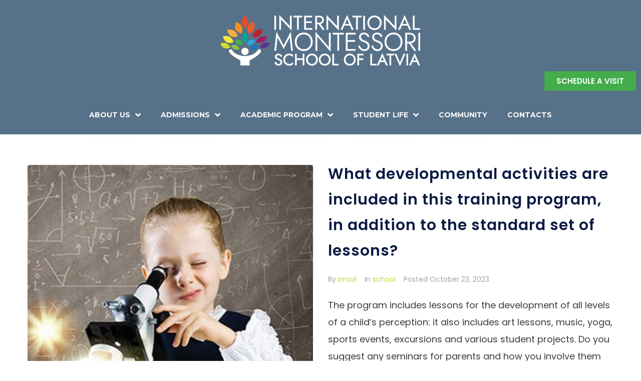

--- FILE ---
content_type: text/html; charset=UTF-8
request_url: https://www.imsol.edu.lv/category/school/
body_size: 20854
content:
<!DOCTYPE html>
<html lang="en-US">
<head>
<meta charset="UTF-8">
<link rel="profile" href="http://gmpg.org/xfn/11">
<link rel="pingback" href="https://www.imsol.edu.lv/xmlrpc.php">

<meta name="viewport" content="width=device-width, initial-scale=1" />
<title>school &#8211; International Montessori School of Latvia</title>
<meta name='robots' content='max-image-preview:large' />
<link rel='dns-prefetch' href='//fonts.googleapis.com' />
<link rel='dns-prefetch' href='//www.googletagmanager.com' />
<link rel="alternate" type="application/rss+xml" title="International Montessori School of Latvia &raquo; Feed" href="https://www.imsol.edu.lv/feed/" />
<link rel="alternate" type="application/rss+xml" title="International Montessori School of Latvia &raquo; Comments Feed" href="https://www.imsol.edu.lv/comments/feed/" />
<link rel="alternate" type="application/rss+xml" title="International Montessori School of Latvia &raquo; school Category Feed" href="https://www.imsol.edu.lv/category/school/feed/" />
<script type="text/javascript">
window._wpemojiSettings = {"baseUrl":"https:\/\/s.w.org\/images\/core\/emoji\/14.0.0\/72x72\/","ext":".png","svgUrl":"https:\/\/s.w.org\/images\/core\/emoji\/14.0.0\/svg\/","svgExt":".svg","source":{"concatemoji":"https:\/\/www.imsol.edu.lv\/wp-includes\/js\/wp-emoji-release.min.js?ver=6.3.1"}};
/*! This file is auto-generated */
!function(i,n){var o,s,e;function c(e){try{var t={supportTests:e,timestamp:(new Date).valueOf()};sessionStorage.setItem(o,JSON.stringify(t))}catch(e){}}function p(e,t,n){e.clearRect(0,0,e.canvas.width,e.canvas.height),e.fillText(t,0,0);var t=new Uint32Array(e.getImageData(0,0,e.canvas.width,e.canvas.height).data),r=(e.clearRect(0,0,e.canvas.width,e.canvas.height),e.fillText(n,0,0),new Uint32Array(e.getImageData(0,0,e.canvas.width,e.canvas.height).data));return t.every(function(e,t){return e===r[t]})}function u(e,t,n){switch(t){case"flag":return n(e,"\ud83c\udff3\ufe0f\u200d\u26a7\ufe0f","\ud83c\udff3\ufe0f\u200b\u26a7\ufe0f")?!1:!n(e,"\ud83c\uddfa\ud83c\uddf3","\ud83c\uddfa\u200b\ud83c\uddf3")&&!n(e,"\ud83c\udff4\udb40\udc67\udb40\udc62\udb40\udc65\udb40\udc6e\udb40\udc67\udb40\udc7f","\ud83c\udff4\u200b\udb40\udc67\u200b\udb40\udc62\u200b\udb40\udc65\u200b\udb40\udc6e\u200b\udb40\udc67\u200b\udb40\udc7f");case"emoji":return!n(e,"\ud83e\udef1\ud83c\udffb\u200d\ud83e\udef2\ud83c\udfff","\ud83e\udef1\ud83c\udffb\u200b\ud83e\udef2\ud83c\udfff")}return!1}function f(e,t,n){var r="undefined"!=typeof WorkerGlobalScope&&self instanceof WorkerGlobalScope?new OffscreenCanvas(300,150):i.createElement("canvas"),a=r.getContext("2d",{willReadFrequently:!0}),o=(a.textBaseline="top",a.font="600 32px Arial",{});return e.forEach(function(e){o[e]=t(a,e,n)}),o}function t(e){var t=i.createElement("script");t.src=e,t.defer=!0,i.head.appendChild(t)}"undefined"!=typeof Promise&&(o="wpEmojiSettingsSupports",s=["flag","emoji"],n.supports={everything:!0,everythingExceptFlag:!0},e=new Promise(function(e){i.addEventListener("DOMContentLoaded",e,{once:!0})}),new Promise(function(t){var n=function(){try{var e=JSON.parse(sessionStorage.getItem(o));if("object"==typeof e&&"number"==typeof e.timestamp&&(new Date).valueOf()<e.timestamp+604800&&"object"==typeof e.supportTests)return e.supportTests}catch(e){}return null}();if(!n){if("undefined"!=typeof Worker&&"undefined"!=typeof OffscreenCanvas&&"undefined"!=typeof URL&&URL.createObjectURL&&"undefined"!=typeof Blob)try{var e="postMessage("+f.toString()+"("+[JSON.stringify(s),u.toString(),p.toString()].join(",")+"));",r=new Blob([e],{type:"text/javascript"}),a=new Worker(URL.createObjectURL(r),{name:"wpTestEmojiSupports"});return void(a.onmessage=function(e){c(n=e.data),a.terminate(),t(n)})}catch(e){}c(n=f(s,u,p))}t(n)}).then(function(e){for(var t in e)n.supports[t]=e[t],n.supports.everything=n.supports.everything&&n.supports[t],"flag"!==t&&(n.supports.everythingExceptFlag=n.supports.everythingExceptFlag&&n.supports[t]);n.supports.everythingExceptFlag=n.supports.everythingExceptFlag&&!n.supports.flag,n.DOMReady=!1,n.readyCallback=function(){n.DOMReady=!0}}).then(function(){return e}).then(function(){var e;n.supports.everything||(n.readyCallback(),(e=n.source||{}).concatemoji?t(e.concatemoji):e.wpemoji&&e.twemoji&&(t(e.twemoji),t(e.wpemoji)))}))}((window,document),window._wpemojiSettings);
</script>
<style type="text/css">
img.wp-smiley,
img.emoji {
	display: inline !important;
	border: none !important;
	box-shadow: none !important;
	height: 1em !important;
	width: 1em !important;
	margin: 0 0.07em !important;
	vertical-align: -0.1em !important;
	background: none !important;
	padding: 0 !important;
}
</style>
	<link rel='stylesheet' id='wp-block-library-css' href='https://www.imsol.edu.lv/wp-includes/css/dist/block-library/style.min.css?ver=6.3.1' type='text/css' media='all' />
<style id='classic-theme-styles-inline-css' type='text/css'>
/*! This file is auto-generated */
.wp-block-button__link{color:#fff;background-color:#32373c;border-radius:9999px;box-shadow:none;text-decoration:none;padding:calc(.667em + 2px) calc(1.333em + 2px);font-size:1.125em}.wp-block-file__button{background:#32373c;color:#fff;text-decoration:none}
</style>
<style id='global-styles-inline-css' type='text/css'>
body{--wp--preset--color--black: #000000;--wp--preset--color--cyan-bluish-gray: #abb8c3;--wp--preset--color--white: #ffffff;--wp--preset--color--pale-pink: #f78da7;--wp--preset--color--vivid-red: #cf2e2e;--wp--preset--color--luminous-vivid-orange: #ff6900;--wp--preset--color--luminous-vivid-amber: #fcb900;--wp--preset--color--light-green-cyan: #7bdcb5;--wp--preset--color--vivid-green-cyan: #00d084;--wp--preset--color--pale-cyan-blue: #8ed1fc;--wp--preset--color--vivid-cyan-blue: #0693e3;--wp--preset--color--vivid-purple: #9b51e0;--wp--preset--gradient--vivid-cyan-blue-to-vivid-purple: linear-gradient(135deg,rgba(6,147,227,1) 0%,rgb(155,81,224) 100%);--wp--preset--gradient--light-green-cyan-to-vivid-green-cyan: linear-gradient(135deg,rgb(122,220,180) 0%,rgb(0,208,130) 100%);--wp--preset--gradient--luminous-vivid-amber-to-luminous-vivid-orange: linear-gradient(135deg,rgba(252,185,0,1) 0%,rgba(255,105,0,1) 100%);--wp--preset--gradient--luminous-vivid-orange-to-vivid-red: linear-gradient(135deg,rgba(255,105,0,1) 0%,rgb(207,46,46) 100%);--wp--preset--gradient--very-light-gray-to-cyan-bluish-gray: linear-gradient(135deg,rgb(238,238,238) 0%,rgb(169,184,195) 100%);--wp--preset--gradient--cool-to-warm-spectrum: linear-gradient(135deg,rgb(74,234,220) 0%,rgb(151,120,209) 20%,rgb(207,42,186) 40%,rgb(238,44,130) 60%,rgb(251,105,98) 80%,rgb(254,248,76) 100%);--wp--preset--gradient--blush-light-purple: linear-gradient(135deg,rgb(255,206,236) 0%,rgb(152,150,240) 100%);--wp--preset--gradient--blush-bordeaux: linear-gradient(135deg,rgb(254,205,165) 0%,rgb(254,45,45) 50%,rgb(107,0,62) 100%);--wp--preset--gradient--luminous-dusk: linear-gradient(135deg,rgb(255,203,112) 0%,rgb(199,81,192) 50%,rgb(65,88,208) 100%);--wp--preset--gradient--pale-ocean: linear-gradient(135deg,rgb(255,245,203) 0%,rgb(182,227,212) 50%,rgb(51,167,181) 100%);--wp--preset--gradient--electric-grass: linear-gradient(135deg,rgb(202,248,128) 0%,rgb(113,206,126) 100%);--wp--preset--gradient--midnight: linear-gradient(135deg,rgb(2,3,129) 0%,rgb(40,116,252) 100%);--wp--preset--font-size--small: 13px;--wp--preset--font-size--medium: 20px;--wp--preset--font-size--large: 36px;--wp--preset--font-size--x-large: 42px;--wp--preset--spacing--20: 0.44rem;--wp--preset--spacing--30: 0.67rem;--wp--preset--spacing--40: 1rem;--wp--preset--spacing--50: 1.5rem;--wp--preset--spacing--60: 2.25rem;--wp--preset--spacing--70: 3.38rem;--wp--preset--spacing--80: 5.06rem;--wp--preset--shadow--natural: 6px 6px 9px rgba(0, 0, 0, 0.2);--wp--preset--shadow--deep: 12px 12px 50px rgba(0, 0, 0, 0.4);--wp--preset--shadow--sharp: 6px 6px 0px rgba(0, 0, 0, 0.2);--wp--preset--shadow--outlined: 6px 6px 0px -3px rgba(255, 255, 255, 1), 6px 6px rgba(0, 0, 0, 1);--wp--preset--shadow--crisp: 6px 6px 0px rgba(0, 0, 0, 1);}:where(.is-layout-flex){gap: 0.5em;}:where(.is-layout-grid){gap: 0.5em;}body .is-layout-flow > .alignleft{float: left;margin-inline-start: 0;margin-inline-end: 2em;}body .is-layout-flow > .alignright{float: right;margin-inline-start: 2em;margin-inline-end: 0;}body .is-layout-flow > .aligncenter{margin-left: auto !important;margin-right: auto !important;}body .is-layout-constrained > .alignleft{float: left;margin-inline-start: 0;margin-inline-end: 2em;}body .is-layout-constrained > .alignright{float: right;margin-inline-start: 2em;margin-inline-end: 0;}body .is-layout-constrained > .aligncenter{margin-left: auto !important;margin-right: auto !important;}body .is-layout-constrained > :where(:not(.alignleft):not(.alignright):not(.alignfull)){max-width: var(--wp--style--global--content-size);margin-left: auto !important;margin-right: auto !important;}body .is-layout-constrained > .alignwide{max-width: var(--wp--style--global--wide-size);}body .is-layout-flex{display: flex;}body .is-layout-flex{flex-wrap: wrap;align-items: center;}body .is-layout-flex > *{margin: 0;}body .is-layout-grid{display: grid;}body .is-layout-grid > *{margin: 0;}:where(.wp-block-columns.is-layout-flex){gap: 2em;}:where(.wp-block-columns.is-layout-grid){gap: 2em;}:where(.wp-block-post-template.is-layout-flex){gap: 1.25em;}:where(.wp-block-post-template.is-layout-grid){gap: 1.25em;}.has-black-color{color: var(--wp--preset--color--black) !important;}.has-cyan-bluish-gray-color{color: var(--wp--preset--color--cyan-bluish-gray) !important;}.has-white-color{color: var(--wp--preset--color--white) !important;}.has-pale-pink-color{color: var(--wp--preset--color--pale-pink) !important;}.has-vivid-red-color{color: var(--wp--preset--color--vivid-red) !important;}.has-luminous-vivid-orange-color{color: var(--wp--preset--color--luminous-vivid-orange) !important;}.has-luminous-vivid-amber-color{color: var(--wp--preset--color--luminous-vivid-amber) !important;}.has-light-green-cyan-color{color: var(--wp--preset--color--light-green-cyan) !important;}.has-vivid-green-cyan-color{color: var(--wp--preset--color--vivid-green-cyan) !important;}.has-pale-cyan-blue-color{color: var(--wp--preset--color--pale-cyan-blue) !important;}.has-vivid-cyan-blue-color{color: var(--wp--preset--color--vivid-cyan-blue) !important;}.has-vivid-purple-color{color: var(--wp--preset--color--vivid-purple) !important;}.has-black-background-color{background-color: var(--wp--preset--color--black) !important;}.has-cyan-bluish-gray-background-color{background-color: var(--wp--preset--color--cyan-bluish-gray) !important;}.has-white-background-color{background-color: var(--wp--preset--color--white) !important;}.has-pale-pink-background-color{background-color: var(--wp--preset--color--pale-pink) !important;}.has-vivid-red-background-color{background-color: var(--wp--preset--color--vivid-red) !important;}.has-luminous-vivid-orange-background-color{background-color: var(--wp--preset--color--luminous-vivid-orange) !important;}.has-luminous-vivid-amber-background-color{background-color: var(--wp--preset--color--luminous-vivid-amber) !important;}.has-light-green-cyan-background-color{background-color: var(--wp--preset--color--light-green-cyan) !important;}.has-vivid-green-cyan-background-color{background-color: var(--wp--preset--color--vivid-green-cyan) !important;}.has-pale-cyan-blue-background-color{background-color: var(--wp--preset--color--pale-cyan-blue) !important;}.has-vivid-cyan-blue-background-color{background-color: var(--wp--preset--color--vivid-cyan-blue) !important;}.has-vivid-purple-background-color{background-color: var(--wp--preset--color--vivid-purple) !important;}.has-black-border-color{border-color: var(--wp--preset--color--black) !important;}.has-cyan-bluish-gray-border-color{border-color: var(--wp--preset--color--cyan-bluish-gray) !important;}.has-white-border-color{border-color: var(--wp--preset--color--white) !important;}.has-pale-pink-border-color{border-color: var(--wp--preset--color--pale-pink) !important;}.has-vivid-red-border-color{border-color: var(--wp--preset--color--vivid-red) !important;}.has-luminous-vivid-orange-border-color{border-color: var(--wp--preset--color--luminous-vivid-orange) !important;}.has-luminous-vivid-amber-border-color{border-color: var(--wp--preset--color--luminous-vivid-amber) !important;}.has-light-green-cyan-border-color{border-color: var(--wp--preset--color--light-green-cyan) !important;}.has-vivid-green-cyan-border-color{border-color: var(--wp--preset--color--vivid-green-cyan) !important;}.has-pale-cyan-blue-border-color{border-color: var(--wp--preset--color--pale-cyan-blue) !important;}.has-vivid-cyan-blue-border-color{border-color: var(--wp--preset--color--vivid-cyan-blue) !important;}.has-vivid-purple-border-color{border-color: var(--wp--preset--color--vivid-purple) !important;}.has-vivid-cyan-blue-to-vivid-purple-gradient-background{background: var(--wp--preset--gradient--vivid-cyan-blue-to-vivid-purple) !important;}.has-light-green-cyan-to-vivid-green-cyan-gradient-background{background: var(--wp--preset--gradient--light-green-cyan-to-vivid-green-cyan) !important;}.has-luminous-vivid-amber-to-luminous-vivid-orange-gradient-background{background: var(--wp--preset--gradient--luminous-vivid-amber-to-luminous-vivid-orange) !important;}.has-luminous-vivid-orange-to-vivid-red-gradient-background{background: var(--wp--preset--gradient--luminous-vivid-orange-to-vivid-red) !important;}.has-very-light-gray-to-cyan-bluish-gray-gradient-background{background: var(--wp--preset--gradient--very-light-gray-to-cyan-bluish-gray) !important;}.has-cool-to-warm-spectrum-gradient-background{background: var(--wp--preset--gradient--cool-to-warm-spectrum) !important;}.has-blush-light-purple-gradient-background{background: var(--wp--preset--gradient--blush-light-purple) !important;}.has-blush-bordeaux-gradient-background{background: var(--wp--preset--gradient--blush-bordeaux) !important;}.has-luminous-dusk-gradient-background{background: var(--wp--preset--gradient--luminous-dusk) !important;}.has-pale-ocean-gradient-background{background: var(--wp--preset--gradient--pale-ocean) !important;}.has-electric-grass-gradient-background{background: var(--wp--preset--gradient--electric-grass) !important;}.has-midnight-gradient-background{background: var(--wp--preset--gradient--midnight) !important;}.has-small-font-size{font-size: var(--wp--preset--font-size--small) !important;}.has-medium-font-size{font-size: var(--wp--preset--font-size--medium) !important;}.has-large-font-size{font-size: var(--wp--preset--font-size--large) !important;}.has-x-large-font-size{font-size: var(--wp--preset--font-size--x-large) !important;}
.wp-block-navigation a:where(:not(.wp-element-button)){color: inherit;}
:where(.wp-block-post-template.is-layout-flex){gap: 1.25em;}:where(.wp-block-post-template.is-layout-grid){gap: 1.25em;}
:where(.wp-block-columns.is-layout-flex){gap: 2em;}:where(.wp-block-columns.is-layout-grid){gap: 2em;}
.wp-block-pullquote{font-size: 1.5em;line-height: 1.6;}
</style>
<link rel='stylesheet' id='contact-form-7-css' href='https://www.imsol.edu.lv/wp-content/plugins/contact-form-7/includes/css/styles.css?ver=5.8.1' type='text/css' media='all' />
<link rel='stylesheet' id='hfe-style-css' href='https://www.imsol.edu.lv/wp-content/plugins/header-footer-elementor/assets/css/header-footer-elementor.css?ver=1.6.17' type='text/css' media='all' />
<link rel='stylesheet' id='jet-blocks-css' href='https://www.imsol.edu.lv/wp-content/uploads/elementor/css/custom-jet-blocks.css?ver=1.3.8.1' type='text/css' media='all' />
<link rel='stylesheet' id='jet-elements-css' href='https://www.imsol.edu.lv/wp-content/plugins/jet-elements/assets/css/jet-elements.css?ver=2.6.13' type='text/css' media='all' />
<link rel='stylesheet' id='jet-elements-skin-css' href='https://www.imsol.edu.lv/wp-content/plugins/jet-elements/assets/css/jet-elements-skin.css?ver=2.6.13' type='text/css' media='all' />
<link rel='stylesheet' id='elementor-icons-css' href='https://www.imsol.edu.lv/wp-content/plugins/elementor/assets/lib/eicons/css/elementor-icons.min.css?ver=5.23.0' type='text/css' media='all' />
<link rel='stylesheet' id='elementor-frontend-css' href='https://www.imsol.edu.lv/wp-content/plugins/elementor/assets/css/frontend-lite.min.css?ver=3.16.4' type='text/css' media='all' />
<style id='elementor-frontend-inline-css' type='text/css'>
.elementor-kit-454{--e-global-color-primary:#6EC1E4;--e-global-color-secondary:#54595F;--e-global-color-text:#7A7A7A;--e-global-color-accent:#61CE70;--e-global-color-3dfb15a:rgba(0,0,0,0.02);--e-global-color-292e1c3:#566E85;--e-global-color-4ab1bf9:#577188;--e-global-color-891f478:#43AD4C;--e-global-color-32f6cf2:#374963;--e-global-color-1e7d1b7:#577188;--e-global-typography-primary-font-family:"Poppins";--e-global-typography-primary-font-weight:600;--e-global-typography-secondary-font-family:"Roboto Slab";--e-global-typography-secondary-font-weight:400;--e-global-typography-text-font-family:"Roboto";--e-global-typography-text-font-weight:400;--e-global-typography-accent-font-family:"Roboto";--e-global-typography-accent-font-weight:500;}.elementor-section.elementor-section-boxed > .elementor-container{max-width:1140px;}.e-con{--container-max-width:1140px;--container-default-padding-block-start:0px;--container-default-padding-inline-end:0px;--container-default-padding-block-end:0px;--container-default-padding-inline-start:0px;}.elementor-widget:not(:last-child){margin-block-end:20px;}.elementor-element{--widgets-spacing:20px 20px;}{}h1.page-title{display:var(--page-title-display);}@media(max-width:1024px){.elementor-section.elementor-section-boxed > .elementor-container{max-width:1024px;}.e-con{--container-max-width:1024px;}}@media(max-width:767px){.elementor-section.elementor-section-boxed > .elementor-container{max-width:767px;}.e-con{--container-max-width:767px;}}
.elementor-1076 .elementor-element.elementor-element-2f6251e{--display:flex;--flex-direction:row;--container-widget-width:initial;--container-widget-height:100%;--container-widget-flex-grow:1;--container-widget-align-self:stretch;--gap:0px 0px;--background-transition:0.3s;}.elementor-1076 .elementor-element.elementor-element-2f6251e:not(.elementor-motion-effects-element-type-background), .elementor-1076 .elementor-element.elementor-element-2f6251e > .elementor-motion-effects-container > .elementor-motion-effects-layer{background-color:var( --e-global-color-4ab1bf9 );}.elementor-1076 .elementor-element.elementor-element-2f6251e, .elementor-1076 .elementor-element.elementor-element-2f6251e::before{--border-transition:0.3s;}.elementor-1076 .elementor-element.elementor-element-5964f56{--display:flex;--flex-direction:row;--container-widget-width:initial;--container-widget-height:100%;--container-widget-flex-grow:1;--container-widget-align-self:stretch;--gap:42px 42px;--background-transition:0.3s;}.elementor-1076 .elementor-element.elementor-element-5964f56.e-con{--flex-grow:0;--flex-shrink:0;}.elementor-1076 .elementor-element.elementor-element-3c30820 .hfe-site-logo-container, .elementor-1076 .elementor-element.elementor-element-3c30820 .hfe-caption-width figcaption{text-align:center;}.elementor-1076 .elementor-element.elementor-element-3c30820 .hfe-site-logo .hfe-site-logo-container img{width:241px;}.elementor-1076 .elementor-element.elementor-element-3c30820 .hfe-site-logo-container .hfe-site-logo-img{border-style:none;}.elementor-1076 .elementor-element.elementor-element-3c30820 .widget-image-caption{margin-top:0px;margin-bottom:0px;}.elementor-1076 .elementor-element.elementor-element-3c30820{width:var( --container-widget-width, 27.79% );max-width:27.79%;--container-widget-width:27.79%;--container-widget-flex-grow:0;}.elementor-1076 .elementor-element.elementor-element-3c30820.elementor-element{--flex-grow:0;--flex-shrink:0;}.elementor-1076 .elementor-element.elementor-element-24e36e6{color:#FFFFFF;font-family:"Poppins", Sans-serif;font-size:15px;font-weight:400;}@media(max-width:767px){.elementor-1076 .elementor-element.elementor-element-3c30820{width:var( --container-widget-width, 281.406px );max-width:281.406px;--container-widget-width:281.406px;--container-widget-flex-grow:0;}.elementor-1076 .elementor-element.elementor-element-24e36e6{font-size:20px;}}@media(min-width:768px){.elementor-1076 .elementor-element.elementor-element-5964f56{--width:100.422%;}}
.elementor-36 .elementor-element.elementor-element-18fb1ff > .elementor-container{max-width:1600px;}.elementor-36 .elementor-element.elementor-element-18fb1ff .elementor-repeater-item-af34501.jet-parallax-section__layout .jet-parallax-section__image{background-size:auto;}.elementor-36 .elementor-element.elementor-element-5893317 > .elementor-widget-wrap > .elementor-widget:not(.elementor-widget__width-auto):not(.elementor-widget__width-initial):not(:last-child):not(.elementor-absolute){margin-bottom:0px;}.elementor-36 .elementor-element.elementor-element-5893317 > .elementor-element-populated{margin:0px 0px 0px 0px;--e-column-margin-right:0px;--e-column-margin-left:0px;padding:0px 0px 0px 0px;}.elementor-36 .elementor-element.elementor-element-e4cca89{--spacer-size:30px;}.elementor-36 .elementor-element.elementor-element-fd4bb1a .jet-logo{justify-content:center;}.elementor-36 .elementor-element.elementor-element-3469b9d{--spacer-size:10px;}.elementor-36 .elementor-element.elementor-element-313bf68 .elementor-button{font-family:var( --e-global-typography-primary-font-family ), Sans-serif;font-weight:var( --e-global-typography-primary-font-weight );background-color:var( --e-global-color-891f478 );}.elementor-36 .elementor-element.elementor-element-81d5394 > .elementor-container > .elementor-column > .elementor-widget-wrap{align-content:flex-end;align-items:flex-end;}.elementor-36 .elementor-element.elementor-element-81d5394 .elementor-repeater-item-48b709c.jet-parallax-section__layout .jet-parallax-section__image{background-size:auto;}.elementor-bc-flex-widget .elementor-36 .elementor-element.elementor-element-cd1a953.elementor-column .elementor-widget-wrap{align-items:flex-end;}.elementor-36 .elementor-element.elementor-element-cd1a953.elementor-column.elementor-element[data-element_type="column"] > .elementor-widget-wrap.elementor-element-populated{align-content:flex-end;align-items:flex-end;}.elementor-36 .elementor-element.elementor-element-cd1a953 > .elementor-widget-wrap > .elementor-widget:not(.elementor-widget__width-auto):not(.elementor-widget__width-initial):not(:last-child):not(.elementor-absolute){margin-bottom:0px;}.elementor-36 .elementor-element.elementor-element-cd1a953 > .elementor-element-populated{margin:10px 0px -20px 0px;--e-column-margin-right:0px;--e-column-margin-left:0px;padding:0px 0px 0px 0px;}.elementor-36 .elementor-element.elementor-element-e548268 .jet-nav--horizontal{justify-content:center;text-align:center;}.elementor-36 .elementor-element.elementor-element-e548268 .jet-nav--vertical .menu-item-link-top{justify-content:center;text-align:center;}.elementor-36 .elementor-element.elementor-element-e548268 .jet-nav--vertical-sub-bottom .menu-item-link-sub{justify-content:center;text-align:center;}.elementor-36 .elementor-element.elementor-element-e548268 .jet-mobile-menu.jet-mobile-menu-trigger-active .menu-item-link{justify-content:center;text-align:center;}body:not(.rtl) .elementor-36 .elementor-element.elementor-element-e548268 .jet-nav--horizontal .jet-nav__sub{text-align:left;}body.rtl .elementor-36 .elementor-element.elementor-element-e548268 .jet-nav--horizontal .jet-nav__sub{text-align:right;}.elementor-36 .elementor-element.elementor-element-e548268 .menu-item-link-top{color:#ffffff;padding:0px 0px 30px 0px;border-style:solid;border-width:0px 0px 1px 0px;border-color:var( --e-global-color-3dfb15a );}.elementor-36 .elementor-element.elementor-element-e548268 .menu-item-link-top .jet-nav-link-text{font-family:"Montserrat", Sans-serif;font-size:14px;font-weight:700;text-transform:uppercase;}.elementor-36 .elementor-element.elementor-element-e548268 .menu-item:hover > .menu-item-link-top{border-color:#ffffff;}.elementor-36 .elementor-element.elementor-element-e548268 .menu-item.current-menu-item .menu-item-link-top{border-color:#ffffff;}.elementor-36 .elementor-element.elementor-element-e548268 .jet-nav > .jet-nav__item{margin:0px 20px 0px 20px;}.elementor-36 .elementor-element.elementor-element-e548268 .jet-nav__sub{width:204px;}.elementor-36 .elementor-element.elementor-element-e548268 .menu-item-link-sub .jet-nav-link-text{font-family:"Poppins", Sans-serif;font-size:14px;font-weight:300;text-transform:uppercase;}.elementor-36 .elementor-element.elementor-element-e548268 .menu-item-link-sub{color:var( --e-global-color-891f478 );}.elementor-36 .elementor-element.elementor-element-e548268 .menu-item-link-sub .jet-nav-arrow{font-size:10px;}.elementor-36 .elementor-element.elementor-element-e548268 .menu-item-link-sub .jet-nav-arrow svg{width:10px;}.elementor-36 .elementor-element.elementor-element-e548268 .jet-nav__mobile-trigger{color:#ffffff;width:30px;height:30px;font-size:30px;}.elementor-36 .elementor-element.elementor-element-e548268 .jet-nav__mobile-trigger:hover{color:#c7d13e;}.elementor-36 .elementor-element.elementor-element-e548268 .jet-mobile-menu-active .jet-nav{width:77%;background-color:#577188;padding:50px 0px 0px 0px;}.elementor-36 .elementor-element.elementor-element-e548268 .jet-nav__mobile-close-btn{color:#ff0000;font-size:23px;}.elementor-36 .elementor-element.elementor-element-e548268 > .elementor-widget-container{margin:15px 15px 15px 15px;padding:-1px -1px -1px -1px;}.elementor-36 .elementor-element.elementor-element-e548268.elementor-element{--align-self:center;}.elementor-36 .elementor-element.elementor-element-81d5394{margin-top:10px;margin-bottom:0px;padding:0px 0px 0px 0px;}.elementor-36 .elementor-element.elementor-element-18fb1ff:not(.elementor-motion-effects-element-type-background), .elementor-36 .elementor-element.elementor-element-18fb1ff > .elementor-motion-effects-container > .elementor-motion-effects-layer{background-color:#577188;}.elementor-36 .elementor-element.elementor-element-18fb1ff{transition:background 0.3s, border 0.3s, border-radius 0.3s, box-shadow 0.3s;margin-top:0px;margin-bottom:0px;padding:0px 10px 0px 10px;}.elementor-36 .elementor-element.elementor-element-18fb1ff > .elementor-background-overlay{transition:background 0.3s, border-radius 0.3s, opacity 0.3s;}@media(max-width:767px){.elementor-36 .elementor-element.elementor-element-5893317 > .elementor-element-populated{margin:0px 0px 0px 0px;--e-column-margin-right:0px;--e-column-margin-left:0px;padding:0px 0px 0px 0px;}.elementor-36 .elementor-element.elementor-element-e4cca89{--spacer-size:10px;}.elementor-36 .elementor-element.elementor-element-3469b9d{--spacer-size:10px;}.elementor-36 .elementor-element.elementor-element-e548268 .menu-item-link-top{padding:20px 0px 10px 0px;}.elementor-36 .elementor-element.elementor-element-18fb1ff{padding:10px 10px 10px 10px;}}
</style>
<link rel='stylesheet' id='swiper-css' href='https://www.imsol.edu.lv/wp-content/plugins/elementor/assets/lib/swiper/v8/css/swiper.min.css?ver=8.4.5' type='text/css' media='all' />
<link rel='stylesheet' id='hfe-widgets-style-css' href='https://www.imsol.edu.lv/wp-content/plugins/header-footer-elementor/inc/widgets-css/frontend.css?ver=1.6.17' type='text/css' media='all' />
<link rel='stylesheet' id='font-awesome-css' href='https://www.imsol.edu.lv/wp-content/plugins/elementor/assets/lib/font-awesome/css/font-awesome.min.css?ver=4.7.0' type='text/css' media='all' />
<link rel='stylesheet' id='kava-parent-theme-style-css' href='https://www.imsol.edu.lv/wp-content/themes/kava/style.css?ver=2.0.2' type='text/css' media='all' />
<link rel='stylesheet' id='kava-theme-style-css' href='https://www.imsol.edu.lv/wp-content/themes/happylearning/style.css?ver=2.0.2' type='text/css' media='all' />
<style id='kava-theme-style-inline-css' type='text/css'>
/* #Typography */body {font-style: normal;font-weight: 400;font-size: 18px;line-height: 1.9;font-family: Poppins, sans-serif;letter-spacing: 0px;text-align: left;color: #3b3d42;}h1,.h1-style {font-style: normal;font-weight: 400;font-size: 34px;line-height: 1.4;font-family: Roboto, sans-serif;letter-spacing: 0px;text-align: inherit;color: #3b3d42;}h2,.h2-style {font-style: normal;font-weight: 100;font-size: 24px;line-height: 1.4;font-family: Garamond, serif;letter-spacing: 0px;text-align: inherit;color: #ffffff;}h3,.h3-style {font-style: normal;font-weight: 600;font-size: 23px;line-height: 1.7;font-family: Poppins, sans-serif;letter-spacing: 1px;text-align: inherit;color: #0a1a42;}h4,.h4-style {font-style: normal;font-weight: 500;font-size: 20px;line-height: 1.5;font-family: Poppins, sans-serif;letter-spacing: 0px;text-align: inherit;color: #982069;}h5,.h5-style {font-style: normal;font-weight: 300;font-size: 18px;line-height: 1.5;font-family: Roboto, sans-serif;letter-spacing: 0px;text-align: inherit;color: #3b3d42;}h6,.h6-style {font-style: normal;font-weight: 500;font-size: 14px;line-height: 1.5;font-family: Roboto, sans-serif;letter-spacing: 0px;text-align: inherit;color: #3b3d42;}@media (min-width: 1200px) {h1,.h1-style { font-size: 56px; }h2,.h2-style { font-size: 39px; }h3,.h3-style { font-size: 30px; }}a,h1 a:hover,h2 a:hover,h3 a:hover,h4 a:hover,h5 a:hover,h6 a:hover { color: #c7d13e; }a:hover { color: #3b3d42; }blockquote {color: #30a395;}/* #Header */.site-header__wrap {background-color: #ffffff;background-repeat: repeat;background-position: center top;background-attachment: scroll;;}/* ##Top Panel */.top-panel {color: #a1a2a4;background-color: #ffffff;}/* #Main Menu */.main-navigation {font-style: normal;font-weight: 400;font-size: 14px;line-height: 1.4;font-family: Roboto, sans-serif;letter-spacing: 0px;}.main-navigation a,.menu-item-has-children:before {color: #a1a2a4;}.main-navigation a:hover,.main-navigation .current_page_item>a,.main-navigation .current-menu-item>a,.main-navigation .current_page_ancestor>a,.main-navigation .current-menu-ancestor>a {color: #3b3d42;}/* #Mobile Menu */.mobile-menu-toggle-button {color: #ffffff;background-color: #30a395;}/* #Social */.social-list a {color: #a1a2a4;}.social-list a:hover {color: #30a395;}/* #Breadcrumbs */.breadcrumbs_item {font-style: normal;font-weight: 400;font-size: 11px;line-height: 1.5;font-family: Roboto, sans-serif;letter-spacing: 0px;}.breadcrumbs_item_sep,.breadcrumbs_item_link {color: #a1a2a4;}.breadcrumbs_item_link:hover {color: #30a395;}/* #Post navigation */.post-navigation-container i {color: #a1a2a4;}.post-navigation-container .nav-links a:hover .post-title,.post-navigation-container .nav-links a:hover .nav-text {color: #c7d13e;}.post-navigation-container .nav-links a:hover i {color: #3b3d42;}/* #Pagination */.posts-list-navigation .pagination .page-numbers,.page-links > span,.page-links > a {color: #a1a2a4;}.posts-list-navigation .pagination a.page-numbers:hover,.posts-list-navigation .pagination .page-numbers.current,.page-links > a:hover,.page-links > span {color: #3b3d42;}.posts-list-navigation .pagination .next,.posts-list-navigation .pagination .prev {color: #c7d13e;}.posts-list-navigation .pagination .next:hover,.posts-list-navigation .pagination .prev:hover {color: #3b3d42;}/* #Button Appearance Styles (regular scheme) */.btn,button,input[type='button'],input[type='reset'],input[type='submit'] {font-style: normal;font-weight: 900;font-size: 11px;line-height: 1;font-family: Roboto, sans-serif;letter-spacing: 1px;color: #ffffff;background-color: #30a395;}.btn:hover,button:hover,input[type='button']:hover,input[type='reset']:hover,input[type='submit']:hover,input[type='reset']:hover {color: #ffffff;background-color: rgb(86,201,187);}.btn.invert-button {color: #ffffff;}.btn.invert-button:hover {color: #ffffff;border-color: #30a395;background-color: #30a395;}/* #Totop Button */#toTop {padding: 0px 0px;border-radius: 0px;background-color: ;color: ;}#toTop:hover {background-color: ;color: ;}input,optgroup,select,textarea {font-size: 18px;}/* #Comment, Contact, Password Forms */.comment-form .submit,.wpcf7-submit,.post-password-form label + input {font-style: normal;font-weight: 900;font-size: 11px;line-height: 1;font-family: Roboto, sans-serif;letter-spacing: 1px;color: #ffffff;background-color: #30a395;}.comment-form .submit:hover,.wpcf7-submit:hover,.post-password-form label + input:hover {color: #ffffff;background-color: rgb(86,201,187);}.comment-reply-title {font-style: normal;font-weight: 500;font-size: 20px;line-height: 1.5;font-family: Poppins, sans-serif;letter-spacing: 0px;color: #982069;}/* Cookies consent */.comment-form-cookies-consent input[type='checkbox']:checked ~ label[for=wp-comment-cookies-consent]:before {color: #ffffff;border-color: #30a395;background-color: #30a395;}/* #Comment Reply Link */#cancel-comment-reply-link {color: #c7d13e;}#cancel-comment-reply-link:hover {color: #3b3d42;}/* #Comment item */.comment-body .fn {font-style: normal;font-weight: 500;font-size: 14px;line-height: 1.5;font-family: Roboto, sans-serif;letter-spacing: 0px;color: #3b3d42;}.comment-date__time {color: #a1a2a4;}.comment-reply-link {font-style: normal;font-weight: 900;font-size: 11px;line-height: 1;font-family: Roboto, sans-serif;letter-spacing: 1px;}/* #Input Placeholders */::-webkit-input-placeholder { color: #a1a2a4; }::-moz-placeholder{ color: #a1a2a4; }:-moz-placeholder{ color: #a1a2a4; }:-ms-input-placeholder{ color: #a1a2a4; }/* #Entry Meta */.posted-on,.cat-links,.byline,.tags-links {color: #a1a2a4;}.comments-button {color: #a1a2a4;}.comments-button:hover {color: #ffffff;background-color: #30a395;}.btn-style .post-categories a {color: #ffffff;background-color: #30a395;}.btn-style .post-categories a:hover {color: #ffffff;background-color: rgb(86,201,187);}.sticky-label {color: #ffffff;background-color: #30a395;}/* Posts List Item Invert */.invert-hover.has-post-thumbnail:hover,.invert-hover.has-post-thumbnail:hover .posted-on,.invert-hover.has-post-thumbnail:hover .cat-links,.invert-hover.has-post-thumbnail:hover .byline,.invert-hover.has-post-thumbnail:hover .tags-links,.invert-hover.has-post-thumbnail:hover .entry-meta,.invert-hover.has-post-thumbnail:hover a,.invert-hover.has-post-thumbnail:hover .btn-icon,.invert-item.has-post-thumbnail,.invert-item.has-post-thumbnail .posted-on,.invert-item.has-post-thumbnail .cat-links,.invert-item.has-post-thumbnail .byline,.invert-item.has-post-thumbnail .tags-links,.invert-item.has-post-thumbnail .entry-meta,.invert-item.has-post-thumbnail a,.invert-item.has-post-thumbnail .btn:hover,.invert-item.has-post-thumbnail .btn-style .post-categories a:hover,.invert,.invert .entry-title,.invert a,.invert .byline,.invert .posted-on,.invert .cat-links,.invert .tags-links {color: #ffffff;}.invert-hover.has-post-thumbnail:hover a:hover,.invert-hover.has-post-thumbnail:hover .btn-icon:hover,.invert-item.has-post-thumbnail a:hover,.invert a:hover {color: #c7d13e;}.invert-hover.has-post-thumbnail .btn,.invert-item.has-post-thumbnail .comments-button,.posts-list--default.list-style-v10 .invert.default-item .comments-button{color: #ffffff;background-color: #30a395;}.invert-hover.has-post-thumbnail .btn:hover,.invert-item.has-post-thumbnail .comments-button:hover,.posts-list--default.list-style-v10 .invert.default-item .comments-button:hover {color: #c7d13e;background-color: #ffffff;}/* Default Posts List */.list-style-v8 .comments-link {color: #a1a2a4;}.list-style-v8 .comments-link:hover {color: #3b3d42;}/* Creative Posts List */.creative-item .entry-title a:hover {color: #c7d13e;}.list-style-default .creative-item a,.creative-item .btn-icon {color: #a1a2a4;}.list-style-default .creative-item a:hover,.creative-item .btn-icon:hover {color: #c7d13e;}.list-style-default .creative-item .btn,.list-style-default .creative-item .btn:hover,.list-style-default .creative-item .comments-button:hover {color: #ffffff;}.creative-item__title-first-letter {font-style: normal;font-weight: 400;font-family: Roboto, sans-serif;color: #3b3d42;}.posts-list--creative.list-style-v10 .creative-item:before {background-color: #30a395;box-shadow: 0px 0px 0px 8px rgba(48,163,149,0.25);}.posts-list--creative.list-style-v10 .creative-item__post-date {font-style: normal;font-weight: 500;font-size: 20px;line-height: 1.5;font-family: Poppins, sans-serif;letter-spacing: 0px;color: #c7d13e;}.posts-list--creative.list-style-v10 .creative-item__post-date a {color: #c7d13e;}.posts-list--creative.list-style-v10 .creative-item__post-date a:hover {color: #3b3d42;}/* Creative Posts List style-v2 */.list-style-v2 .creative-item .entry-title,.list-style-v9 .creative-item .entry-title {font-style: normal;font-weight: 500;font-size: 20px;line-height: 1.5;font-family: Poppins, sans-serif;letter-spacing: 0px;}/* Image Post Format */.post_format-post-format-image .post-thumbnail__link:before {color: #ffffff;background-color: #30a395;}/* Gallery Post Format */.post_format-post-format-gallery .swiper-button-prev,.post_format-post-format-gallery .swiper-button-next {color: #a1a2a4;}.post_format-post-format-gallery .swiper-button-prev:hover,.post_format-post-format-gallery .swiper-button-next:hover {color: #3b3d42;}/* Link Post Format */.post_format-post-format-quote .post-format-quote {color: #ffffff;background-color: #30a395;}.post_format-post-format-quote .post-format-quote:before {color: #30a395;background-color: #ffffff;}/* Post Author */.post-author__title a {color: #c7d13e;}.post-author__title a:hover {color: #3b3d42;}.invert .post-author__title a {color: #ffffff;}.invert .post-author__title a:hover {color: #c7d13e;}/* Single Post */.single-post blockquote {border-color: #30a395;}.single-post:not(.post-template-single-layout-4):not(.post-template-single-layout-7) .tags-links a:hover {color: #ffffff;border-color: #30a395;background-color: #30a395;}.single-header-3 .post-author .byline,.single-header-4 .post-author .byline,.single-header-5 .post-author .byline {font-style: normal;font-weight: 500;font-size: 20px;line-height: 1.5;font-family: Poppins, sans-serif;letter-spacing: 0px;}.single-header-8,.single-header-10 .entry-header {background-color: #30a395;}.single-header-8.invert a:hover,.single-header-10.invert a:hover {color: rgba(255,255,255,0.5);}.single-header-3 a.comments-button,.single-header-10 a.comments-button {border: 1px solid #ffffff;}.single-header-3 a.comments-button:hover,.single-header-10 a.comments-button:hover {color: #c7d13e;background-color: #ffffff;}/* Page preloader */.page-preloader {border-top-color: #30a395;border-right-color: #30a395;}/* Logo */.site-logo__link,.site-logo__link:hover {color: #30a395;}/* Page title */.page-title {font-style: normal;font-weight: 100;font-size: 24px;line-height: 1.4;font-family: Garamond, serif;letter-spacing: 0px;color: #ffffff;}@media (min-width: 1200px) {.page-title { font-size: 39px; }}/* Grid Posts List */.posts-list.list-style-v3 .comments-link {border-color: #c7d13e;}.posts-list.list-style-v4 .comments-link {color: #a1a2a4;}.posts-list.list-style-v4 .posts-list__item.grid-item .grid-item-wrap .comments-link:hover {color: #ffffff;background-color: #c7d13e;}/* Posts List Grid Item Invert */.grid-item-wrap.invert,.grid-item-wrap.invert .posted-on,.grid-item-wrap.invert .cat-links,.grid-item-wrap.invert .byline,.grid-item-wrap.invert .tags-links,.grid-item-wrap.invert .entry-meta,.grid-item-wrap.invert a,.grid-item-wrap.invert .btn-icon,.grid-item-wrap.invert .comments-button {color: #ffffff;}/* Posts List Grid-5 Item Invert */.list-style-v5 .grid-item-wrap.invert .posted-on,.list-style-v5 .grid-item-wrap.invert .cat-links,.list-style-v5 .grid-item-wrap.invert .byline,.list-style-v5 .grid-item-wrap.invert .tags-links,.list-style-v5 .grid-item-wrap.invert .posted-on a,.list-style-v5 .grid-item-wrap.invert .cat-links a,.list-style-v5 .grid-item-wrap.invert .tags-links a,.list-style-v5 .grid-item-wrap.invert .byline a,.list-style-v5 .grid-item-wrap.invert .comments-link,.list-style-v5 .grid-item-wrap.invert .entry-title a:hover {color: #30a395;}.list-style-v5 .grid-item-wrap.invert .posted-on a:hover,.list-style-v5 .grid-item-wrap.invert .cat-links a:hover,.list-style-v5 .grid-item-wrap.invert .tags-links a:hover,.list-style-v5 .grid-item-wrap.invert .byline a:hover,.list-style-v5 .grid-item-wrap.invert .comments-link:hover {color: #ffffff;}/* Posts List Grid-6 Item Invert */.posts-list.list-style-v6 .posts-list__item.grid-item .grid-item-wrap .cat-links a,.posts-list.list-style-v7 .posts-list__item.grid-item .grid-item-wrap .cat-links a {color: #ffffff;background-color: #c7d13e;}.posts-list.list-style-v6 .posts-list__item.grid-item .grid-item-wrap .cat-links a:hover,.posts-list.list-style-v7 .posts-list__item.grid-item .grid-item-wrap .cat-links a:hover {color: #ffffff;background-color: rgb(86,201,187);}.posts-list.list-style-v9 .posts-list__item.grid-item .grid-item-wrap .entry-header .entry-title {font-weight : 400;}/* Grid 7 */.list-style-v7 .grid-item-wrap.invert .posted-on a:hover,.list-style-v7 .grid-item-wrap.invert .cat-links a:hover,.list-style-v7 .grid-item-wrap.invert .tags-links a:hover,.list-style-v7 .grid-item-wrap.invert .byline a:hover,.list-style-v7 .grid-item-wrap.invert .comments-link:hover,.list-style-v7 .grid-item-wrap.invert .entry-title a:hover,.list-style-v6 .grid-item-wrap.invert .posted-on a:hover,.list-style-v6 .grid-item-wrap.invert .cat-links a:hover,.list-style-v6 .grid-item-wrap.invert .tags-links a:hover,.list-style-v6 .grid-item-wrap.invert .byline a:hover,.list-style-v6 .grid-item-wrap.invert .comments-link:hover,.list-style-v6 .grid-item-wrap.invert .entry-title a:hover {color: #30a395;}.list-style-v7 .grid-item-wrap.invert .posted-on,.list-style-v7 .grid-item-wrap.invert .cat-links,.list-style-v7 .grid-item-wrap.invert .byline,.list-style-v7 .grid-item-wrap.invert .tags-links,.list-style-v7 .grid-item-wrap.invert .posted-on a,.list-style-v7 .grid-item-wrap.invert .cat-links a,.list-style-v7 .grid-item-wrap.invert .tags-links a,.list-style-v7 .grid-item-wrap.invert .byline a,.list-style-v7 .grid-item-wrap.invert .comments-link,.list-style-v7 .grid-item-wrap.invert .entry-title a,.list-style-v7 .grid-item-wrap.invert .entry-content p,.list-style-v6 .grid-item-wrap.invert .posted-on,.list-style-v6 .grid-item-wrap.invert .cat-links,.list-style-v6 .grid-item-wrap.invert .byline,.list-style-v6 .grid-item-wrap.invert .tags-links,.list-style-v6 .grid-item-wrap.invert .posted-on a,.list-style-v6 .grid-item-wrap.invert .cat-links a,.list-style-v6 .grid-item-wrap.invert .tags-links a,.list-style-v6 .grid-item-wrap.invert .byline a,.list-style-v6 .grid-item-wrap.invert .comments-link,.list-style-v6 .grid-item-wrap.invert .entry-title a,.list-style-v6 .grid-item-wrap.invert .entry-content p {color: #ffffff;}.posts-list.list-style-v7 .grid-item .grid-item-wrap .entry-footer .comments-link:hover,.posts-list.list-style-v6 .grid-item .grid-item-wrap .entry-footer .comments-link:hover,.posts-list.list-style-v6 .posts-list__item.grid-item .grid-item-wrap .btn:hover,.posts-list.list-style-v7 .posts-list__item.grid-item .grid-item-wrap .btn:hover {color: #30a395;border-color: #30a395;}.posts-list.list-style-v10 .grid-item-inner .space-between-content .comments-link {color: #a1a2a4;}.posts-list.list-style-v10 .grid-item-inner .space-between-content .comments-link:hover {color: #30a395;}.posts-list.list-style-v10 .posts-list__item.justify-item .justify-item-inner .entry-title a {color: #3b3d42;}.posts-list.posts-list--vertical-justify.list-style-v10 .posts-list__item.justify-item .justify-item-inner .entry-title a:hover{color: #ffffff;background-color: #30a395;}.posts-list.list-style-v5 .posts-list__item.justify-item .justify-item-inner.invert .cat-links a:hover,.posts-list.list-style-v8 .posts-list__item.justify-item .justify-item-inner.invert .cat-links a:hover {color: #ffffff;background-color: rgb(86,201,187);}.posts-list.list-style-v5 .posts-list__item.justify-item .justify-item-inner.invert .cat-links a,.posts-list.list-style-v8 .posts-list__item.justify-item .justify-item-inner.invert .cat-links a{color: #ffffff;background-color: #c7d13e;}.list-style-v8 .justify-item-inner.invert .posted-on,.list-style-v8 .justify-item-inner.invert .cat-links,.list-style-v8 .justify-item-inner.invert .byline,.list-style-v8 .justify-item-inner.invert .tags-links,.list-style-v8 .justify-item-inner.invert .posted-on a,.list-style-v8 .justify-item-inner.invert .cat-links a,.list-style-v8 .justify-item-inner.invert .tags-links a,.list-style-v8 .justify-item-inner.invert .byline a,.list-style-v8 .justify-item-inner.invert .comments-link,.list-style-v8 .justify-item-inner.invert .entry-title a,.list-style-v8 .justify-item-inner.invert .entry-content p,.list-style-v5 .justify-item-inner.invert .posted-on,.list-style-v5 .justify-item-inner.invert .cat-links,.list-style-v5 .justify-item-inner.invert .byline,.list-style-v5 .justify-item-inner.invert .tags-links,.list-style-v5 .justify-item-inner.invert .posted-on a,.list-style-v5 .justify-item-inner.invert .cat-links a,.list-style-v5 .justify-item-inner.invert .tags-links a,.list-style-v5 .justify-item-inner.invert .byline a,.list-style-v5 .justify-item-inner.invert .comments-link,.list-style-v5 .justify-item-inner.invert .entry-title a,.list-style-v5 .justify-item-inner.invert .entry-content p,.list-style-v4 .justify-item-inner.invert .posted-on:hover,.list-style-v4 .justify-item-inner.invert .cat-links,.list-style-v4 .justify-item-inner.invert .byline,.list-style-v4 .justify-item-inner.invert .tags-links,.list-style-v4 .justify-item-inner.invert .posted-on a,.list-style-v4 .justify-item-inner.invert .cat-links a,.list-style-v4 .justify-item-inner.invert .tags-links a,.list-style-v4 .justify-item-inner.invert .byline a,.list-style-v4 .justify-item-inner.invert .comments-link,.list-style-v4 .justify-item-inner.invert .entry-title a,.list-style-v4 .justify-item-inner.invert .entry-content p {color: #ffffff;}.list-style-v8 .justify-item-inner.invert .posted-on a:hover,.list-style-v8 .justify-item-inner.invert .cat-links a:hover,.list-style-v8 .justify-item-inner.invert .tags-links a:hover,.list-style-v8 .justify-item-inner.invert .byline a:hover,.list-style-v8 .justify-item-inner.invert .comments-link:hover,.list-style-v8 .justify-item-inner.invert .entry-title a:hover,.list-style-v5 .justify-item-inner.invert .posted-on a:hover,.list-style-v5 .justify-item-inner.invert .cat-links a:hover,.list-style-v5 .justify-item-inner.invert .tags-links a:hover,.list-style-v5 .justify-item-inner.invert .byline a:hover,.list-style-v5 .justify-item-inner.invert .entry-title a:hover,.list-style-v4 .justify-item-inner.invert .posted-on a,.list-style-v4 .justify-item-inner.invert .cat-links a:hover,.list-style-v4 .justify-item-inner.invert .tags-links a:hover,.list-style-v4 .justify-item-inner.invert .byline a:hover,.list-style-v4 .justify-item-inner.invert .comments-link:hover,.list-style-v4 .justify-item-inner.invert .entry-title a:hover{color: #30a395;}.posts-list.list-style-v5 .justify-item .justify-item-wrap .entry-footer .comments-link:hover {border-color: #30a395;}.list-style-v4 .justify-item-inner.invert .btn:hover,.list-style-v6 .justify-item-wrap.invert .btn:hover,.list-style-v8 .justify-item-inner.invert .btn:hover {color: #ffffff;}.posts-list.posts-list--vertical-justify.list-style-v5 .posts-list__item.justify-item .justify-item-wrap .entry-footer .comments-link:hover,.posts-list.posts-list--vertical-justify.list-style-v5 .posts-list__item.justify-item .justify-item-wrap .entry-footer .btn:hover {color: #30a395;border-color: #30a395;}/* masonry Posts List */.posts-list.list-style-v3 .comments-link {border-color: #c7d13e;}.posts-list.list-style-v4 .comments-link {color: #a1a2a4;}.posts-list.list-style-v4 .posts-list__item.masonry-item .masonry-item-wrap .comments-link:hover {color: #ffffff;background-color: #c7d13e;}/* Posts List masonry Item Invert */.masonry-item-wrap.invert,.masonry-item-wrap.invert .posted-on,.masonry-item-wrap.invert .cat-links,.masonry-item-wrap.invert .byline,.masonry-item-wrap.invert .tags-links,.masonry-item-wrap.invert .entry-meta,.masonry-item-wrap.invert a,.masonry-item-wrap.invert .btn-icon,.masonry-item-wrap.invert .comments-button {color: #ffffff;}/* Posts List masonry-5 Item Invert */.list-style-v5 .masonry-item-wrap.invert .posted-on,.list-style-v5 .masonry-item-wrap.invert .cat-links,.list-style-v5 .masonry-item-wrap.invert .byline,.list-style-v5 .masonry-item-wrap.invert .tags-links,.list-style-v5 .masonry-item-wrap.invert .posted-on a,.list-style-v5 .masonry-item-wrap.invert .cat-links a,.list-style-v5 .masonry-item-wrap.invert .tags-links a,.list-style-v5 .masonry-item-wrap.invert .byline a,.list-style-v5 .masonry-item-wrap.invert .comments-link,.list-style-v5 .masonry-item-wrap.invert .entry-title a:hover {color: #30a395;}.list-style-v5 .masonry-item-wrap.invert .posted-on a:hover,.list-style-v5 .masonry-item-wrap.invert .cat-links a:hover,.list-style-v5 .masonry-item-wrap.invert .tags-links a:hover,.list-style-v5 .masonry-item-wrap.invert .byline a:hover,.list-style-v5 .masonry-item-wrap.invert .comments-link:hover {color: #ffffff;}.posts-list.list-style-v10 .masonry-item-inner .space-between-content .comments-link {color: #a1a2a4;}.posts-list.list-style-v10 .masonry-item-inner .space-between-content .comments-link:hover {color: #30a395;}.widget_recent_entries a,.widget_recent_comments a {font-style: normal;font-weight: 500;font-size: 14px;line-height: 1.5;font-family: Roboto, sans-serif;letter-spacing: 0px;color: #3b3d42;}.widget_recent_entries a:hover,.widget_recent_comments a:hover {color: #c7d13e;}.widget_recent_entries .post-date,.widget_recent_comments .recentcomments {color: #a1a2a4;}.widget_recent_comments .comment-author-link a {color: #a1a2a4;}.widget_recent_comments .comment-author-link a:hover {color: #c7d13e;}.widget_calendar th,.widget_calendar caption {color: #30a395;}.widget_calendar tbody td a {color: #3b3d42;}.widget_calendar tbody td a:hover {color: #ffffff;background-color: #30a395;}.widget_calendar tfoot td a {color: #a1a2a4;}.widget_calendar tfoot td a:hover {color: #3b3d42;}/* Preloader */.jet-smart-listing-wrap.jet-processing + div.jet-smart-listing-loading,div.wpcf7 .ajax-loader {border-top-color: #30a395;border-right-color: #30a395;}/*--------------------------------------------------------------## Ecwid Plugin Styles--------------------------------------------------------------*//* Product Title, Product Price amount */html#ecwid_html body#ecwid_body .ec-size .ec-wrapper .ec-store .grid-product__title-inner,html#ecwid_html body#ecwid_body .ec-size .ec-wrapper .ec-store .grid__products .grid-product__image ~ .grid-product__price .grid-product__price-amount,html#ecwid_html body#ecwid_body .ec-size .ec-wrapper .ec-store .grid__products .grid-product__image ~ .grid-product__title .grid-product__price-amount,html#ecwid_html body#ecwid_body .ec-size .ec-store .grid__products--medium-items.grid__products--layout-center .grid-product__price-compare,html#ecwid_html body#ecwid_body .ec-size .ec-store .grid__products--medium-items .grid-product__details,html#ecwid_html body#ecwid_body .ec-size .ec-store .grid__products--medium-items .grid-product__sku,html#ecwid_html body#ecwid_body .ec-size .ec-store .grid__products--medium-items .grid-product__sku-hover,html#ecwid_html body#ecwid_body .ec-size .ec-store .grid__products--medium-items .grid-product__tax,html#ecwid_html body#ecwid_body .ec-size .ec-wrapper .ec-store .form__msg,html#ecwid_html body#ecwid_body .ec-size.ec-size--l .ec-wrapper .ec-store h1,html#ecwid_html body#ecwid_body.page .ec-size .ec-wrapper .ec-store .product-details__product-title,html#ecwid_html body#ecwid_body.page .ec-size .ec-wrapper .ec-store .product-details__product-price,html#ecwid_html body#ecwid_body .ec-size .ec-wrapper .ec-store .product-details-module__title,html#ecwid_html body#ecwid_body .ec-size .ec-wrapper .ec-store .ec-cart-summary__row--total .ec-cart-summary__title,html#ecwid_html body#ecwid_body .ec-size .ec-wrapper .ec-store .ec-cart-summary__row--total .ec-cart-summary__price,html#ecwid_html body#ecwid_body .ec-size .ec-wrapper .ec-store .grid__categories * {font-style: normal;font-weight: 500;line-height: 1.5;font-family: Roboto, sans-serif;letter-spacing: 0px;}html#ecwid_html body#ecwid_body .ecwid .ec-size .ec-wrapper .ec-store .product-details__product-description {font-style: normal;font-weight: 400;font-size: 18px;line-height: 1.9;font-family: Poppins, sans-serif;letter-spacing: 0px;text-align: left;color: #3b3d42;}html#ecwid_html body#ecwid_body .ec-size .ec-wrapper .ec-store .grid-product__title-inner,html#ecwid_html body#ecwid_body .ec-size .ec-wrapper .ec-store .grid__products .grid-product__image ~ .grid-product__price .grid-product__price-amount,html#ecwid_html body#ecwid_body .ec-size .ec-wrapper .ec-store .grid__products .grid-product__image ~ .grid-product__title .grid-product__price-amount,html#ecwid_html body#ecwid_body .ec-size .ec-store .grid__products--medium-items.grid__products--layout-center .grid-product__price-compare,html#ecwid_html body#ecwid_body .ec-size .ec-store .grid__products--medium-items .grid-product__details,html#ecwid_html body#ecwid_body .ec-size .ec-store .grid__products--medium-items .grid-product__sku,html#ecwid_html body#ecwid_body .ec-size .ec-store .grid__products--medium-items .grid-product__sku-hover,html#ecwid_html body#ecwid_body .ec-size .ec-store .grid__products--medium-items .grid-product__tax,html#ecwid_html body#ecwid_body .ec-size .ec-wrapper .ec-store .product-details-module__title,html#ecwid_html body#ecwid_body.page .ec-size .ec-wrapper .ec-store .product-details__product-price,html#ecwid_html body#ecwid_body.page .ec-size .ec-wrapper .ec-store .product-details__product-title,html#ecwid_html body#ecwid_body .ec-size .ec-wrapper .ec-store .form-control__text,html#ecwid_html body#ecwid_body .ec-size .ec-wrapper .ec-store .form-control__textarea,html#ecwid_html body#ecwid_body .ec-size .ec-wrapper .ec-store .ec-link,html#ecwid_html body#ecwid_body .ec-size .ec-wrapper .ec-store .ec-link:visited,html#ecwid_html body#ecwid_body .ec-size .ec-wrapper .ec-store input[type="radio"].form-control__radio:checked+.form-control__radio-view::after {color: #c7d13e;}html#ecwid_html body#ecwid_body .ec-size .ec-wrapper .ec-store .ec-link:hover {color: #3b3d42;}/* Product Title, Price small state */html#ecwid_html body#ecwid_body .ec-size .ec-wrapper .ec-store .grid__products--small-items .grid-product__title-inner,html#ecwid_html body#ecwid_body .ec-size .ec-wrapper .ec-store .grid__products--small-items .grid-product__price-hover .grid-product__price-amount,html#ecwid_html body#ecwid_body .ec-size .ec-wrapper .ec-store .grid__products--small-items .grid-product__image ~ .grid-product__price .grid-product__price-amount,html#ecwid_html body#ecwid_body .ec-size .ec-wrapper .ec-store .grid__products--small-items .grid-product__image ~ .grid-product__title .grid-product__price-amount,html#ecwid_html body#ecwid_body .ec-size .ec-wrapper .ec-store .grid__products--small-items.grid__products--layout-center .grid-product__price-compare,html#ecwid_html body#ecwid_body .ec-size .ec-wrapper .ec-store .grid__products--small-items .grid-product__details,html#ecwid_html body#ecwid_body .ec-size .ec-wrapper .ec-store .grid__products--small-items .grid-product__sku,html#ecwid_html body#ecwid_body .ec-size .ec-wrapper .ec-store .grid__products--small-items .grid-product__sku-hover,html#ecwid_html body#ecwid_body .ec-size .ec-wrapper .ec-store .grid__products--small-items .grid-product__tax {font-size: 12px;}/* Product Title, Price medium state */html#ecwid_html body#ecwid_body .ec-size .ec-wrapper .ec-store .grid__products--medium-items .grid-product__title-inner,html#ecwid_html body#ecwid_body .ec-size .ec-wrapper .ec-store .grid__products--medium-items .grid-product__price-hover .grid-product__price-amount,html#ecwid_html body#ecwid_body .ec-size .ec-wrapper .ec-store .grid__products--medium-items .grid-product__image ~ .grid-product__price .grid-product__price-amount,html#ecwid_html body#ecwid_body .ec-size .ec-wrapper .ec-store .grid__products--medium-items .grid-product__image ~ .grid-product__title .grid-product__price-amount,html#ecwid_html body#ecwid_body .ec-size .ec-wrapper .ec-store .grid__products--medium-items.grid__products--layout-center .grid-product__price-compare,html#ecwid_html body#ecwid_body .ec-size .ec-wrapper .ec-store .grid__products--medium-items .grid-product__details,html#ecwid_html body#ecwid_body .ec-size .ec-wrapper .ec-store .grid__products--medium-items .grid-product__sku,html#ecwid_html body#ecwid_body .ec-size .ec-wrapper .ec-store .grid__products--medium-items .grid-product__sku-hover,html#ecwid_html body#ecwid_body .ec-size .ec-wrapper .ec-store .grid__products--medium-items .grid-product__tax {font-size: 14px;}/* Product Title, Price large state */html#ecwid_html body#ecwid_body .ec-size .ec-wrapper .ec-store .grid__products--large-items .grid-product__title-inner,html#ecwid_html body#ecwid_body .ec-size .ec-wrapper .ec-store .grid__products--large-items .grid-product__price-hover .grid-product__price-amount,html#ecwid_html body#ecwid_body .ec-size .ec-wrapper .ec-store .grid__products--large-items .grid-product__image ~ .grid-product__price .grid-product__price-amount,html#ecwid_html body#ecwid_body .ec-size .ec-wrapper .ec-store .grid__products--large-items .grid-product__image ~ .grid-product__title .grid-product__price-amount,html#ecwid_html body#ecwid_body .ec-size .ec-wrapper .ec-store .grid__products--large-items.grid__products--layout-center .grid-product__price-compare,html#ecwid_html body#ecwid_body .ec-size .ec-wrapper .ec-store .grid__products--large-items .grid-product__details,html#ecwid_html body#ecwid_body .ec-size .ec-wrapper .ec-store .grid__products--large-items .grid-product__sku,html#ecwid_html body#ecwid_body .ec-size .ec-wrapper .ec-store .grid__products--large-items .grid-product__sku-hover,html#ecwid_html body#ecwid_body .ec-size .ec-wrapper .ec-store .grid__products--large-items .grid-product__tax {font-size: 17px;}/* Product Add To Cart button */html#ecwid_html body#ecwid_body .ec-size .ec-wrapper .ec-store button {font-style: normal;font-weight: 900;line-height: 1;font-family: Roboto, sans-serif;letter-spacing: 1px;}/* Product Add To Cart button normal state */html#ecwid_html body#ecwid_body .ec-size .ec-wrapper .ec-store .form-control--secondary .form-control__button,html#ecwid_html body#ecwid_body .ec-size .ec-wrapper .ec-store .form-control--primary .form-control__button {border-color: #30a395;background-color: transparent;color: #30a395;}/* Product Add To Cart button hover state, Product Category active state */html#ecwid_html body#ecwid_body .ec-size .ec-wrapper .ec-store .form-control--secondary .form-control__button:hover,html#ecwid_html body#ecwid_body .ec-size .ec-wrapper .ec-store .form-control--primary .form-control__button:hover,html#ecwid_html body#ecwid_body .horizontal-menu-container.horizontal-desktop .horizontal-menu-item.horizontal-menu-item--active>a {border-color: #30a395;background-color: #30a395;color: #ffffff;}/* Black Product Add To Cart button normal state */html#ecwid_html body#ecwid_body .ec-size .ec-wrapper .ec-store .grid__products--appearance-hover .grid-product--dark .form-control--secondary .form-control__button {border-color: #30a395;background-color: #30a395;color: #ffffff;}/* Black Product Add To Cart button normal state */html#ecwid_html body#ecwid_body .ec-size .ec-wrapper .ec-store .grid__products--appearance-hover .grid-product--dark .form-control--secondary .form-control__button:hover {border-color: #ffffff;background-color: #ffffff;color: #30a395;}/* Product Add To Cart button small label */html#ecwid_html body#ecwid_body .ec-size.ec-size--l .ec-wrapper .ec-store .form-control .form-control__button {font-size: 10px;}/* Product Add To Cart button medium label */html#ecwid_html body#ecwid_body .ec-size.ec-size--l .ec-wrapper .ec-store .form-control--small .form-control__button {font-size: 11px;}/* Product Add To Cart button large label */html#ecwid_html body#ecwid_body .ec-size.ec-size--l .ec-wrapper .ec-store .form-control--medium .form-control__button {font-size: 14px;}/* Mini Cart icon styles */html#ecwid_html body#ecwid_body .ec-minicart__body .ec-minicart__icon .icon-default path[stroke],html#ecwid_html body#ecwid_body .ec-minicart__body .ec-minicart__icon .icon-default circle[stroke] {stroke: #c7d13e;}html#ecwid_html body#ecwid_body .ec-minicart:hover .ec-minicart__body .ec-minicart__icon .icon-default path[stroke],html#ecwid_html body#ecwid_body .ec-minicart:hover .ec-minicart__body .ec-minicart__icon .icon-default circle[stroke] {stroke: #3b3d42;}
</style>
<link rel='stylesheet' id='kava-theme-main-style-css' href='https://www.imsol.edu.lv/wp-content/themes/kava/theme.css?ver=2.0.2' type='text/css' media='all' />
<link rel='stylesheet' id='blog-layouts-module-css' href='https://www.imsol.edu.lv/wp-content/themes/kava/inc/modules/blog-layouts/assets/css/blog-layouts-module.css?ver=2.0.2' type='text/css' media='all' />
<link rel='stylesheet' id='cx-google-fonts-kava-css' href='//fonts.googleapis.com/css?family=Poppins%3A400%2C600%2C500%7CRoboto%3A400%2C300%2C500%2C900%7CGaramond%3A100%7CMontserrat%3A700&#038;subset=latin&#038;ver=6.3.1' type='text/css' media='all' />
<link rel='stylesheet' id='jet-theme-core-frontend-styles-css' href='https://www.imsol.edu.lv/wp-content/plugins/jet-theme-core/assets/css/frontend.css?ver=2.1.2.2' type='text/css' media='all' />
<link rel='stylesheet' id='kava-extra-nucleo-outline-css' href='https://www.imsol.edu.lv/wp-content/plugins/kava-extra/assets/fonts/nucleo-outline-icon-font/nucleo-outline.css?ver=1.0.0' type='text/css' media='all' />
<link rel='stylesheet' id='google-fonts-1-css' href='https://fonts.googleapis.com/css?family=Poppins%3A100%2C100italic%2C200%2C200italic%2C300%2C300italic%2C400%2C400italic%2C500%2C500italic%2C600%2C600italic%2C700%2C700italic%2C800%2C800italic%2C900%2C900italic%7CRoboto+Slab%3A100%2C100italic%2C200%2C200italic%2C300%2C300italic%2C400%2C400italic%2C500%2C500italic%2C600%2C600italic%2C700%2C700italic%2C800%2C800italic%2C900%2C900italic%7CRoboto%3A100%2C100italic%2C200%2C200italic%2C300%2C300italic%2C400%2C400italic%2C500%2C500italic%2C600%2C600italic%2C700%2C700italic%2C800%2C800italic%2C900%2C900italic%7CMontserrat%3A100%2C100italic%2C200%2C200italic%2C300%2C300italic%2C400%2C400italic%2C500%2C500italic%2C600%2C600italic%2C700%2C700italic%2C800%2C800italic%2C900%2C900italic&#038;display=swap&#038;ver=6.3.1' type='text/css' media='all' />
<link rel='stylesheet' id='elementor-icons-shared-0-css' href='https://www.imsol.edu.lv/wp-content/plugins/elementor/assets/lib/font-awesome/css/fontawesome.min.css?ver=5.15.3' type='text/css' media='all' />
<link rel='stylesheet' id='elementor-icons-fa-solid-css' href='https://www.imsol.edu.lv/wp-content/plugins/elementor/assets/lib/font-awesome/css/solid.min.css?ver=5.15.3' type='text/css' media='all' />
<link rel="preconnect" href="https://fonts.gstatic.com/" crossorigin><script id="gtmkit-js-before" type="text/javascript" data-cfasync="false" data-nowprocket="" data-cookieconsent="ignore">
		window.gtmkit_settings = {"datalayer_name":"dataLayer","console_log":false};
		window.gtmkit_data = {};
		window.dataLayer = window.dataLayer || [];
				
</script>
<script id="gtmkit-container-js-after" type="text/javascript" data-cfasync="false" data-nowprocket="" data-cookieconsent="ignore">
/* Google Tag Manager */
(function(w,d,s,l,i){w[l]=w[l]||[];w[l].push({'gtm.start':
new Date().getTime(),event:'gtm.js'});var f=d.getElementsByTagName(s)[0],
j=d.createElement(s),dl=l!='dataLayer'?'&l='+l:'';j.async=true;j.src=
'https://www.googletagmanager.com/gtm.js?id='+i+dl;f.parentNode.insertBefore(j,f);
})(window,document,'script','dataLayer','G-GXY7BVVPMM');
/* End Google Tag Manager */
</script>
<script type='text/javascript' src='https://www.imsol.edu.lv/wp-content/plugins/gtm-kit/assets/integration/contact-form-7.js?ver=1.22.1' id='gtmkit-cf7-js' defer data-wp-strategy='defer'></script>
<script id="gtmkit-datalayer-js-before" type="text/javascript" data-cfasync="false" data-nowprocket="" data-cookieconsent="ignore">
const gtmkit_dataLayer_content = {"pageType":"post","userLoggedIn":false,"userRole":"not-logged-in"};
dataLayer.push( gtmkit_dataLayer_content );
</script>
<script type='text/javascript' src='https://www.imsol.edu.lv/wp-includes/js/jquery/jquery.min.js?ver=3.7.0' id='jquery-core-js'></script>
<script type='text/javascript' src='https://www.imsol.edu.lv/wp-includes/js/jquery/jquery-migrate.min.js?ver=3.4.1' id='jquery-migrate-js'></script>
<link rel="https://api.w.org/" href="https://www.imsol.edu.lv/wp-json/" /><link rel="alternate" type="application/json" href="https://www.imsol.edu.lv/wp-json/wp/v2/categories/1" /><link rel="EditURI" type="application/rsd+xml" title="RSD" href="https://www.imsol.edu.lv/xmlrpc.php?rsd" />
<meta name="generator" content="WordPress 6.3.1" />
	<link rel="preconnect" href="https://fonts.googleapis.com">
	<link rel="preconnect" href="https://fonts.gstatic.com">
	  <script
    src="https://rybbit.s0.lv/api/script.js"
    data-site-id="1336974f6796"
    async
    defer
  ></script>
  <meta name="generator" content="Elementor 3.16.4; features: e_dom_optimization, e_optimized_assets_loading, e_optimized_css_loading, additional_custom_breakpoints; settings: css_print_method-internal, google_font-enabled, font_display-swap">
<style type="text/css">.recentcomments a{display:inline !important;padding:0 !important;margin:0 !important;}</style><link rel="icon" href="https://www.imsol.edu.lv/wp-content/uploads/2023/11/cropped-logo-32x32.png" sizes="32x32" />
<link rel="icon" href="https://www.imsol.edu.lv/wp-content/uploads/2023/11/cropped-logo-192x192.png" sizes="192x192" />
<link rel="apple-touch-icon" href="https://www.imsol.edu.lv/wp-content/uploads/2023/11/cropped-logo-180x180.png" />
<meta name="msapplication-TileImage" content="https://www.imsol.edu.lv/wp-content/uploads/2023/11/cropped-logo-270x270.png" />
		<style type="text/css" id="wp-custom-css">
			element.style {
}
.page-header {
    margin: 0 0 0px;
}
body:not(.page-template-fullwidth-content) .site-content {
    margin-top: 0px;
    margin-bottom: 30px;
}		</style>
			<style id="egf-frontend-styles" type="text/css">
		p {} h1 {} h2 {color: #000000;} h3 {} h4 {} h5 {} h6 {} 	</style>
	<style id="wpforms-css-vars-root">
				:root {
					--wpforms-field-border-radius: 3px;
--wpforms-field-background-color: #ffffff;
--wpforms-field-border-color: rgba( 0, 0, 0, 0.25 );
--wpforms-field-text-color: rgba( 0, 0, 0, 0.7 );
--wpforms-label-color: rgba( 0, 0, 0, 0.85 );
--wpforms-label-sublabel-color: rgba( 0, 0, 0, 0.55 );
--wpforms-label-error-color: #d63637;
--wpforms-button-border-radius: 3px;
--wpforms-button-background-color: #066aab;
--wpforms-button-text-color: #ffffff;
--wpforms-field-size-input-height: 43px;
--wpforms-field-size-input-spacing: 15px;
--wpforms-field-size-font-size: 16px;
--wpforms-field-size-line-height: 19px;
--wpforms-field-size-padding-h: 14px;
--wpforms-field-size-checkbox-size: 16px;
--wpforms-field-size-sublabel-spacing: 5px;
--wpforms-field-size-icon-size: 1;
--wpforms-label-size-font-size: 16px;
--wpforms-label-size-line-height: 19px;
--wpforms-label-size-sublabel-font-size: 14px;
--wpforms-label-size-sublabel-line-height: 17px;
--wpforms-button-size-font-size: 17px;
--wpforms-button-size-height: 41px;
--wpforms-button-size-padding-h: 15px;
--wpforms-button-size-margin-top: 10px;

				}
			</style></head>

<body class="archive category category-school category-1 ehf-footer ehf-template-kava ehf-stylesheet-happylearning hfeed layout-fullwidth blog-default elementor-default elementor-kit-454">
<div class="page-preloader-cover">
				<div class="page-preloader"></div>
			</div><div id="page" class="site">
	<a class="skip-link screen-reader-text" href="#content">Skip to content</a>
	<header id="masthead" class="site-header ">
				<div data-elementor-type="jet_header" data-elementor-id="36" class="elementor elementor-36">
									<section class="elementor-section elementor-top-section elementor-element elementor-element-18fb1ff elementor-section-boxed elementor-section-height-default elementor-section-height-default" data-id="18fb1ff" data-element_type="section" data-settings="{&quot;jet_parallax_layout_list&quot;:[{&quot;jet_parallax_layout_image&quot;:{&quot;url&quot;:&quot;&quot;,&quot;id&quot;:&quot;&quot;,&quot;size&quot;:&quot;&quot;},&quot;_id&quot;:&quot;af34501&quot;,&quot;jet_parallax_layout_image_tablet&quot;:{&quot;url&quot;:&quot;&quot;,&quot;id&quot;:&quot;&quot;,&quot;size&quot;:&quot;&quot;},&quot;jet_parallax_layout_image_mobile&quot;:{&quot;url&quot;:&quot;&quot;,&quot;id&quot;:&quot;&quot;,&quot;size&quot;:&quot;&quot;},&quot;jet_parallax_layout_speed&quot;:{&quot;unit&quot;:&quot;%&quot;,&quot;size&quot;:50,&quot;sizes&quot;:[]},&quot;jet_parallax_layout_type&quot;:&quot;scroll&quot;,&quot;jet_parallax_layout_direction&quot;:null,&quot;jet_parallax_layout_fx_direction&quot;:null,&quot;jet_parallax_layout_z_index&quot;:&quot;&quot;,&quot;jet_parallax_layout_bg_x&quot;:50,&quot;jet_parallax_layout_bg_x_tablet&quot;:&quot;&quot;,&quot;jet_parallax_layout_bg_x_mobile&quot;:&quot;&quot;,&quot;jet_parallax_layout_bg_y&quot;:50,&quot;jet_parallax_layout_bg_y_tablet&quot;:&quot;&quot;,&quot;jet_parallax_layout_bg_y_mobile&quot;:&quot;&quot;,&quot;jet_parallax_layout_bg_size&quot;:&quot;auto&quot;,&quot;jet_parallax_layout_bg_size_tablet&quot;:&quot;&quot;,&quot;jet_parallax_layout_bg_size_mobile&quot;:&quot;&quot;,&quot;jet_parallax_layout_animation_prop&quot;:&quot;transform&quot;,&quot;jet_parallax_layout_on&quot;:[&quot;desktop&quot;,&quot;tablet&quot;]}],&quot;background_background&quot;:&quot;classic&quot;}">
						<div class="elementor-container elementor-column-gap-no">
					<div class="elementor-column elementor-col-100 elementor-top-column elementor-element elementor-element-5893317" data-id="5893317" data-element_type="column">
			<div class="elementor-widget-wrap elementor-element-populated">
								<div class="elementor-element elementor-element-e4cca89 elementor-widget elementor-widget-spacer" data-id="e4cca89" data-element_type="widget" data-widget_type="spacer.default">
				<div class="elementor-widget-container">
			<style>/*! elementor - v3.16.0 - 20-09-2023 */
.elementor-column .elementor-spacer-inner{height:var(--spacer-size)}.e-con{--container-widget-width:100%}.e-con-inner>.elementor-widget-spacer,.e-con>.elementor-widget-spacer{width:var(--container-widget-width,var(--spacer-size));--align-self:var(--container-widget-align-self,initial);--flex-shrink:0}.e-con-inner>.elementor-widget-spacer>.elementor-widget-container,.e-con>.elementor-widget-spacer>.elementor-widget-container{height:100%;width:100%}.e-con-inner>.elementor-widget-spacer>.elementor-widget-container>.elementor-spacer,.e-con>.elementor-widget-spacer>.elementor-widget-container>.elementor-spacer{height:100%}.e-con-inner>.elementor-widget-spacer>.elementor-widget-container>.elementor-spacer>.elementor-spacer-inner,.e-con>.elementor-widget-spacer>.elementor-widget-container>.elementor-spacer>.elementor-spacer-inner{height:var(--container-widget-height,var(--spacer-size))}.e-con-inner>.elementor-widget-spacer.elementor-widget-empty,.e-con>.elementor-widget-spacer.elementor-widget-empty{position:relative;min-height:22px;min-width:22px}.e-con-inner>.elementor-widget-spacer.elementor-widget-empty .elementor-widget-empty-icon,.e-con>.elementor-widget-spacer.elementor-widget-empty .elementor-widget-empty-icon{position:absolute;top:0;bottom:0;left:0;right:0;margin:auto;padding:0;width:22px;height:22px}</style>		<div class="elementor-spacer">
			<div class="elementor-spacer-inner"></div>
		</div>
				</div>
				</div>
				<div class="elementor-element elementor-element-fd4bb1a elementor-widget elementor-widget-jet-logo" data-id="fd4bb1a" data-element_type="widget" data-widget_type="jet-logo.default">
				<div class="elementor-widget-container">
			<div class="elementor-jet-logo jet-blocks"><div class="jet-logo jet-logo-type-image jet-logo-display-block">
<a href="https://www.imsol.edu.lv/" class="jet-logo__link"><img src="https://www.imsol.edu.lv/wp-content/uploads/2019/06/International-Montessori-School-of-Latvia-1.png" class="jet-logo__img" alt="International Montessori School of Latvia" width="400" height="102" srcset="https://www.imsol.edu.lv/wp-content/uploads/2019/06/International-Montessori-School-of-Latvia-1.png 2x"></a></div>
</div>		</div>
				</div>
				<div class="elementor-element elementor-element-3469b9d elementor-widget elementor-widget-spacer" data-id="3469b9d" data-element_type="widget" data-widget_type="spacer.default">
				<div class="elementor-widget-container">
					<div class="elementor-spacer">
			<div class="elementor-spacer-inner"></div>
		</div>
				</div>
				</div>
				<div class="elementor-element elementor-element-313bf68 elementor-align-right elementor-widget elementor-widget-button" data-id="313bf68" data-element_type="widget" data-widget_type="button.default">
				<div class="elementor-widget-container">
					<div class="elementor-button-wrapper">
			<a class="elementor-button elementor-button-link elementor-size-sm" href="https://www.transparentclassroom.com/s/5852/online_applications/new?locale=en-GB">
						<span class="elementor-button-content-wrapper">
						<span class="elementor-button-text">SCHEDULE A VISIT</span>
		</span>
					</a>
		</div>
				</div>
				</div>
				<section class="elementor-section elementor-inner-section elementor-element elementor-element-81d5394 elementor-section-full_width elementor-section-content-bottom elementor-section-height-default elementor-section-height-default" data-id="81d5394" data-element_type="section" data-settings="{&quot;jet_parallax_layout_list&quot;:[{&quot;jet_parallax_layout_image&quot;:{&quot;url&quot;:&quot;&quot;,&quot;id&quot;:&quot;&quot;,&quot;size&quot;:&quot;&quot;},&quot;_id&quot;:&quot;48b709c&quot;,&quot;jet_parallax_layout_image_tablet&quot;:{&quot;url&quot;:&quot;&quot;,&quot;id&quot;:&quot;&quot;,&quot;size&quot;:&quot;&quot;},&quot;jet_parallax_layout_image_mobile&quot;:{&quot;url&quot;:&quot;&quot;,&quot;id&quot;:&quot;&quot;,&quot;size&quot;:&quot;&quot;},&quot;jet_parallax_layout_speed&quot;:{&quot;unit&quot;:&quot;%&quot;,&quot;size&quot;:50,&quot;sizes&quot;:[]},&quot;jet_parallax_layout_type&quot;:&quot;scroll&quot;,&quot;jet_parallax_layout_direction&quot;:null,&quot;jet_parallax_layout_fx_direction&quot;:null,&quot;jet_parallax_layout_z_index&quot;:&quot;&quot;,&quot;jet_parallax_layout_bg_x&quot;:50,&quot;jet_parallax_layout_bg_x_tablet&quot;:&quot;&quot;,&quot;jet_parallax_layout_bg_x_mobile&quot;:&quot;&quot;,&quot;jet_parallax_layout_bg_y&quot;:50,&quot;jet_parallax_layout_bg_y_tablet&quot;:&quot;&quot;,&quot;jet_parallax_layout_bg_y_mobile&quot;:&quot;&quot;,&quot;jet_parallax_layout_bg_size&quot;:&quot;auto&quot;,&quot;jet_parallax_layout_bg_size_tablet&quot;:&quot;&quot;,&quot;jet_parallax_layout_bg_size_mobile&quot;:&quot;&quot;,&quot;jet_parallax_layout_animation_prop&quot;:&quot;transform&quot;,&quot;jet_parallax_layout_on&quot;:[&quot;desktop&quot;,&quot;tablet&quot;]}]}">
						<div class="elementor-container elementor-column-gap-default">
					<div class="elementor-column elementor-col-100 elementor-inner-column elementor-element elementor-element-cd1a953" data-id="cd1a953" data-element_type="column">
			<div class="elementor-widget-wrap elementor-element-populated">
								<div class="elementor-element elementor-element-e548268 jet-nav-align-center elementor-widget elementor-widget-jet-nav-menu" data-id="e548268" data-element_type="widget" data-widget_type="jet-nav-menu.default">
				<div class="elementor-widget-container">
			<nav class="jet-nav-wrap m-layout-mobile jet-mobile-menu jet-mobile-menu--left-side" data-mobile-trigger-device="mobile" data-mobile-layout="left-side">
<div class="jet-nav__mobile-trigger jet-nav-mobile-trigger-align-left">
	<span class="jet-nav__mobile-trigger-open jet-blocks-icon"><i aria-hidden="true" class="fas fa-bars"></i></span>	<span class="jet-nav__mobile-trigger-close jet-blocks-icon"><i aria-hidden="true" class="fas fa-times"></i></span></div><div class="menu-menu-container"><div class="jet-nav m-layout-mobile jet-nav--horizontal"><div class="menu-item menu-item-type-post_type menu-item-object-page menu-item-has-children jet-nav__item-967 jet-nav__item"><a href="https://www.imsol.edu.lv/about-us-2/" class="menu-item-link menu-item-link-depth-0 menu-item-link-top"><span class="jet-nav-link-text">About Us</span><div class="jet-nav-arrow"><i aria-hidden="true" class="fa fa-angle-down"></i></div></a>
<div  class="jet-nav__sub jet-nav-depth-0">
	<div class="menu-item menu-item-type-post_type menu-item-object-page jet-nav__item-918 jet-nav__item jet-nav-item-sub"><a href="https://www.imsol.edu.lv/mission-vision-and-guiding-statements/" class="menu-item-link menu-item-link-depth-1 menu-item-link-sub"><span class="jet-nav-link-text">Mission &#038; Vision</span></a></div>
	<div class="menu-item menu-item-type-post_type menu-item-object-page jet-nav__item-970 jet-nav__item jet-nav-item-sub"><a href="https://www.imsol.edu.lv/our-history/" class="menu-item-link menu-item-link-depth-1 menu-item-link-sub"><span class="jet-nav-link-text">Our History</span></a></div>
	<div class="menu-item menu-item-type-post_type menu-item-object-page jet-nav__item-916 jet-nav__item jet-nav-item-sub"><a href="https://www.imsol.edu.lv/our-campuses/" class="menu-item-link menu-item-link-depth-1 menu-item-link-sub"><span class="jet-nav-link-text">Our Campus</span></a></div>
	<div class="menu-item menu-item-type-post_type menu-item-object-page jet-nav__item-2101 jet-nav__item jet-nav-item-sub"><a href="https://www.imsol.edu.lv/elementor-2046/" class="menu-item-link menu-item-link-depth-1 menu-item-link-sub"><span class="jet-nav-link-text">Our Teachers</span></a></div>
	<div class="menu-item menu-item-type-post_type menu-item-object-page jet-nav__item-2225 jet-nav__item jet-nav-item-sub"><a href="https://www.imsol.edu.lv/elementor-2215/" class="menu-item-link menu-item-link-depth-1 menu-item-link-sub"><span class="jet-nav-link-text">2025-2026 Calendar</span></a></div>
	<div class="menu-item menu-item-type-post_type menu-item-object-page jet-nav__item-2170 jet-nav__item jet-nav-item-sub"><a href="https://www.imsol.edu.lv/elementor-2150/" class="menu-item-link menu-item-link-depth-1 menu-item-link-sub"><span class="jet-nav-link-text">Policies</span></a></div>
	<div class="menu-item menu-item-type-post_type menu-item-object-page jet-nav__item-1722 jet-nav__item jet-nav-item-sub"><a href="https://www.imsol.edu.lv/faqs/" class="menu-item-link menu-item-link-depth-1 menu-item-link-sub"><span class="jet-nav-link-text">FAQs</span></a></div>
	<div class="menu-item menu-item-type-post_type menu-item-object-page jet-nav__item-915 jet-nav__item jet-nav-item-sub"><a href="https://www.imsol.edu.lv/work-with-us/" class="menu-item-link menu-item-link-depth-1 menu-item-link-sub"><span class="jet-nav-link-text">Work with Us</span></a></div>
</div>
</div>
<div class="menu-item menu-item-type-post_type menu-item-object-page menu-item-has-children jet-nav__item-922 jet-nav__item"><a href="https://www.imsol.edu.lv/admissions/" class="menu-item-link menu-item-link-depth-0 menu-item-link-top"><span class="jet-nav-link-text">Admissions</span><div class="jet-nav-arrow"><i aria-hidden="true" class="fa fa-angle-down"></i></div></a>
<div  class="jet-nav__sub jet-nav-depth-0">
	<div class="menu-item menu-item-type-post_type menu-item-object-page jet-nav__item-1127 jet-nav__item jet-nav-item-sub"><a href="https://www.imsol.edu.lv/overview/" class="menu-item-link menu-item-link-depth-1 menu-item-link-sub"><span class="jet-nav-link-text">Overview</span></a></div>
	<div class="menu-item menu-item-type-post_type menu-item-object-page jet-nav__item-1120 jet-nav__item jet-nav-item-sub"><a href="https://www.imsol.edu.lv/admissions-process/" class="menu-item-link menu-item-link-depth-1 menu-item-link-sub"><span class="jet-nav-link-text">Admissions Process</span></a></div>
	<div class="menu-item menu-item-type-post_type menu-item-object-page jet-nav__item-1113 jet-nav__item jet-nav-item-sub"><a href="https://www.imsol.edu.lv/tuition-2024-25/" class="menu-item-link menu-item-link-depth-1 menu-item-link-sub"><span class="jet-nav-link-text">Tuition 2026-27</span></a></div>
	<div class="menu-item menu-item-type-post_type menu-item-object-page jet-nav__item-2149 jet-nav__item jet-nav-item-sub"><a href="https://www.imsol.edu.lv/elementor-2127/" class="menu-item-link menu-item-link-depth-1 menu-item-link-sub"><span class="jet-nav-link-text">Grade Placement</span></a></div>
</div>
</div>
<div class="menu-item menu-item-type-post_type menu-item-object-page menu-item-has-children jet-nav__item-949 jet-nav__item"><a href="https://www.imsol.edu.lv/academics/" class="menu-item-link menu-item-link-depth-0 menu-item-link-top"><span class="jet-nav-link-text">Academic Program</span><div class="jet-nav-arrow"><i aria-hidden="true" class="fa fa-angle-down"></i></div></a>
<div  class="jet-nav__sub jet-nav-depth-0">
	<div class="menu-item menu-item-type-post_type menu-item-object-page jet-nav__item-1393 jet-nav__item jet-nav-item-sub"><a href="https://www.imsol.edu.lv/montessori-method/" class="menu-item-link menu-item-link-depth-1 menu-item-link-sub"><span class="jet-nav-link-text">Montessori Method</span></a></div>
	<div class="menu-item menu-item-type-post_type menu-item-object-page jet-nav__item-947 jet-nav__item jet-nav-item-sub"><a href="https://www.imsol.edu.lv/the-ib-pyp-framework/" class="menu-item-link menu-item-link-depth-1 menu-item-link-sub"><span class="jet-nav-link-text">PYP Framework</span></a></div>
	<div class="menu-item menu-item-type-post_type menu-item-object-page jet-nav__item-1165 jet-nav__item jet-nav-item-sub"><a href="https://www.imsol.edu.lv/montessori-and-pyp/" class="menu-item-link menu-item-link-depth-1 menu-item-link-sub"><span class="jet-nav-link-text">Montessori and PYP</span></a></div>
	<div class="menu-item menu-item-type-post_type menu-item-object-page jet-nav__item-945 jet-nav__item jet-nav-item-sub"><a href="https://www.imsol.edu.lv/primary-program/" class="menu-item-link menu-item-link-depth-1 menu-item-link-sub"><span class="jet-nav-link-text">Preschool Program</span></a></div>
	<div class="menu-item menu-item-type-post_type menu-item-object-page jet-nav__item-944 jet-nav__item jet-nav-item-sub"><a href="https://www.imsol.edu.lv/elementary-program/" class="menu-item-link menu-item-link-depth-1 menu-item-link-sub"><span class="jet-nav-link-text">Elementary Program</span></a></div>
	<div class="menu-item menu-item-type-post_type menu-item-object-page jet-nav__item-943 jet-nav__item jet-nav-item-sub"><a href="https://www.imsol.edu.lv/english-as-an-additional-language-eal/" class="menu-item-link menu-item-link-depth-1 menu-item-link-sub"><span class="jet-nav-link-text">English Support (EAL)</span></a></div>
	<div class="menu-item menu-item-type-post_type menu-item-object-page jet-nav__item-2444 jet-nav__item jet-nav-item-sub"><a href="https://www.imsol.edu.lv/elementor-2434/" class="menu-item-link menu-item-link-depth-1 menu-item-link-sub"><span class="jet-nav-link-text">Latvian Studies</span></a></div>
	<div class="menu-item menu-item-type-post_type menu-item-object-page jet-nav__item-942 jet-nav__item jet-nav-item-sub"><a href="https://www.imsol.edu.lv/home-language-program/" class="menu-item-link menu-item-link-depth-1 menu-item-link-sub"><span class="jet-nav-link-text">Home Language</span></a></div>
	<div class="menu-item menu-item-type-post_type menu-item-object-page jet-nav__item-941 jet-nav__item jet-nav-item-sub"><a href="https://www.imsol.edu.lv/enrichments/" class="menu-item-link menu-item-link-depth-1 menu-item-link-sub"><span class="jet-nav-link-text">Enrichments</span></a></div>
</div>
</div>
<div class="menu-item menu-item-type-post_type menu-item-object-page menu-item-has-children jet-nav__item-961 jet-nav__item"><a href="https://www.imsol.edu.lv/student-life/" class="menu-item-link menu-item-link-depth-0 menu-item-link-top"><span class="jet-nav-link-text">Student Life</span><div class="jet-nav-arrow"><i aria-hidden="true" class="fa fa-angle-down"></i></div></a>
<div  class="jet-nav__sub jet-nav-depth-0">
	<div class="menu-item menu-item-type-post_type menu-item-object-page jet-nav__item-1859 jet-nav__item jet-nav-item-sub"><a href="https://www.imsol.edu.lv/going-out/" class="menu-item-link menu-item-link-depth-1 menu-item-link-sub"><span class="jet-nav-link-text">Going Out</span></a></div>
	<div class="menu-item menu-item-type-post_type menu-item-object-page jet-nav__item-960 jet-nav__item jet-nav-item-sub"><a href="https://www.imsol.edu.lv/after-school-activities/" class="menu-item-link menu-item-link-depth-1 menu-item-link-sub"><span class="jet-nav-link-text">After School Activities</span></a></div>
	<div class="menu-item menu-item-type-post_type menu-item-object-page jet-nav__item-959 jet-nav__item jet-nav-item-sub"><a href="https://www.imsol.edu.lv/lunch/" class="menu-item-link menu-item-link-depth-1 menu-item-link-sub"><span class="jet-nav-link-text">Lunch</span></a></div>
	<div class="menu-item menu-item-type-post_type menu-item-object-page jet-nav__item-958 jet-nav__item jet-nav-item-sub"><a href="https://www.imsol.edu.lv/dismissal-procedures/" class="menu-item-link menu-item-link-depth-1 menu-item-link-sub"><span class="jet-nav-link-text">Dismissal Procedures</span></a></div>
	<div class="menu-item menu-item-type-post_type menu-item-object-page jet-nav__item-2182 jet-nav__item jet-nav-item-sub"><a href="https://www.imsol.edu.lv/elementor-2171/" class="menu-item-link menu-item-link-depth-1 menu-item-link-sub"><span class="jet-nav-link-text">Certificate of Completion</span></a></div>
</div>
</div>
<div class="menu-item menu-item-type-post_type menu-item-object-page jet-nav__item-964 jet-nav__item"><a href="https://www.imsol.edu.lv/community/" class="menu-item-link menu-item-link-depth-0 menu-item-link-top"><span class="jet-nav-link-text">Community</span></a></div>
<div class="menu-item menu-item-type-post_type menu-item-object-page jet-nav__item-29 jet-nav__item"><a href="https://www.imsol.edu.lv/contacts/" class="menu-item-link menu-item-link-depth-0 menu-item-link-top"><span class="jet-nav-link-text">Contacts</span></a></div>
<div class="jet-nav__mobile-close-btn jet-blocks-icon"><i aria-hidden="true" class="fas fa-times"></i></div></div></div></nav>		</div>
				</div>
					</div>
		</div>
							</div>
		</section>
					</div>
		</div>
							</div>
		</section>
							</div>
			</header><!-- #masthead -->
		<div id="content" class="site-content ">

	<div class="site-content__wrap container">

		<header class="page-header">
			<h1 class="page-title">Category: <span>school</span></h1>		</header><!-- .page-header -->

		<div class="row">

			
			<div id="primary" class="col-xs-12">

				
				<main id="main" class="site-main"><div class="posts-list posts-list--default list-style-v4">
<article id="post-857" class="posts-list__item default-item post-857 post type-post status-publish format-standard has-post-thumbnail hentry category-school tag-child tag-education tag-internationalschools tag-latvia">

	<figure class="post-thumbnail"><a class="post-thumbnail__link" href="https://www.imsol.edu.lv/what-developmental-activities-are-included-in-this-training-program-in-addition-to-the-standard-set-of-lessons/" aria-hidden="true"><img width="322" height="302" src="https://www.imsol.edu.lv/wp-content/uploads/2019/06/img4.jpg" class="attachment-kava-thumb-m-2 size-kava-thumb-m-2 wp-post-image" alt="" decoding="async" fetchpriority="high" srcset="https://www.imsol.edu.lv/wp-content/uploads/2019/06/img4.jpg 322w, https://www.imsol.edu.lv/wp-content/uploads/2019/06/img4-300x281.jpg 300w" sizes="(max-width: 322px) 100vw, 322px" /></a></figure>
	<div class="default-item__content">

		<header class="entry-header">
			<h3 class="entry-title"><a href="https://www.imsol.edu.lv/what-developmental-activities-are-included-in-this-training-program-in-addition-to-the-standard-set-of-lessons/" rel="bookmark">What developmental activities are included in this training program, in addition to the standard set of lessons? </a></h3>
			<div class="entry-meta">
				<span class="byline">By <a href="https://www.imsol.edu.lv/author/imsol/">imsol</a></span><span class="cat-links">In <a href="https://www.imsol.edu.lv/category/school/" rel="category tag">school</a></span><span class="posted-on">Posted <time datetime="2023-10-23T14:15:00+00:00">October 23, 2023</time></span>			</div><!-- .entry-meta -->
		</header><!-- .entry-header -->

		<div class="entry-content"><p>The program includes lessons for the development of all levels of a child’s perception: it also includes art lessons, music, yoga, sports events, excursions and various student projects. Do you suggest any seminars for parents and how you involve them inyo the school life? We appreciate the participation of parents...</p></div>
		<footer class="entry-footer">
			<div class="entry-meta">
				<span class="tags-links">Tags: <a href="https://www.imsol.edu.lv/tag/child/" rel="tag">#child</a>, <a href="https://www.imsol.edu.lv/tag/education/" rel="tag">#Education</a>, <a href="https://www.imsol.edu.lv/tag/internationalschools/" rel="tag">#InternationalSchools</a>, <a href="https://www.imsol.edu.lv/tag/latvia/" rel="tag">#Latvia</a></span>				<div><a href="https://www.imsol.edu.lv/what-developmental-activities-are-included-in-this-training-program-in-addition-to-the-standard-set-of-lessons/" class="btn ">More</a><a href="https://www.imsol.edu.lv/what-developmental-activities-are-included-in-this-training-program-in-addition-to-the-standard-set-of-lessons/#respond" class="comments-button"><i class="fa fa-comment" aria-hidden="true"></i> 0</a></div>
			</div>
					</footer><!-- .entry-footer -->
	
	</div>

</article><!-- #post-857 -->

<article id="post-855" class="posts-list__item default-item post-855 post type-post status-publish format-standard has-post-thumbnail hentry category-school tag-child tag-education tag-international tag-latvia tag-montessori tag-shool">

	<figure class="post-thumbnail"><a class="post-thumbnail__link" href="https://www.imsol.edu.lv/why-can-there-be-children-of-different-ages-at-the-same-class/" aria-hidden="true"><img width="322" height="302" src="https://www.imsol.edu.lv/wp-content/uploads/2019/06/img2.jpg" class="attachment-kava-thumb-m-2 size-kava-thumb-m-2 wp-post-image" alt="" decoding="async" srcset="https://www.imsol.edu.lv/wp-content/uploads/2019/06/img2.jpg 322w, https://www.imsol.edu.lv/wp-content/uploads/2019/06/img2-300x281.jpg 300w" sizes="(max-width: 322px) 100vw, 322px" /></a></figure>
	<div class="default-item__content">

		<header class="entry-header">
			<h3 class="entry-title"><a href="https://www.imsol.edu.lv/why-can-there-be-children-of-different-ages-at-the-same-class/" rel="bookmark">Why can there be children of different ages at the same class?</a></h3>
			<div class="entry-meta">
				<span class="byline">By <a href="https://www.imsol.edu.lv/author/imsol/">imsol</a></span><span class="cat-links">In <a href="https://www.imsol.edu.lv/category/school/" rel="category tag">school</a></span><span class="posted-on">Posted <time datetime="2023-10-23T14:13:23+00:00">October 23, 2023</time></span>			</div><!-- .entry-meta -->
		</header><!-- .entry-header -->

		<div class="entry-content"><p>This approach offers many advantages for children: children see from the childhood that each child is individual, and the age is not an obstacle to communication and development. Older children can satisfy their natural desire for care and a sense of self-reliance when they help and assist younger children. Younger...</p></div>
		<footer class="entry-footer">
			<div class="entry-meta">
				<span class="tags-links">Tags: <a href="https://www.imsol.edu.lv/tag/child/" rel="tag">#child</a>, <a href="https://www.imsol.edu.lv/tag/education/" rel="tag">#Education</a>, <a href="https://www.imsol.edu.lv/tag/international/" rel="tag">#International</a>, <a href="https://www.imsol.edu.lv/tag/latvia/" rel="tag">#Latvia</a>, <a href="https://www.imsol.edu.lv/tag/montessori/" rel="tag">#Montessori</a>, <a href="https://www.imsol.edu.lv/tag/shool/" rel="tag">#Shool</a></span>				<div><a href="https://www.imsol.edu.lv/why-can-there-be-children-of-different-ages-at-the-same-class/" class="btn ">More</a><a href="https://www.imsol.edu.lv/why-can-there-be-children-of-different-ages-at-the-same-class/#respond" class="comments-button"><i class="fa fa-comment" aria-hidden="true"></i> 0</a></div>
			</div>
					</footer><!-- .entry-footer -->
	
	</div>

</article><!-- #post-855 -->

<article id="post-853" class="posts-list__item default-item post-853 post type-post status-publish format-standard has-post-thumbnail hentry category-school tag-child tag-education tag-internationalschools tag-latvia tag-montessori">

	<figure class="post-thumbnail"><a class="post-thumbnail__link" href="https://www.imsol.edu.lv/what-is-the-role-of-an-adult-as-a-teacher/" aria-hidden="true"><img width="570" height="450" src="https://www.imsol.edu.lv/wp-content/uploads/2019/06/img59-2-570x450.jpg" class="attachment-kava-thumb-m-2 size-kava-thumb-m-2 wp-post-image" alt="" decoding="async" /></a></figure>
	<div class="default-item__content">

		<header class="entry-header">
			<h3 class="entry-title"><a href="https://www.imsol.edu.lv/what-is-the-role-of-an-adult-as-a-teacher/" rel="bookmark">What is the role of an adult as a teacher?</a></h3>
			<div class="entry-meta">
				<span class="byline">By <a href="https://www.imsol.edu.lv/author/imsol/">imsol</a></span><span class="cat-links">In <a href="https://www.imsol.edu.lv/category/school/" rel="category tag">school</a></span><span class="posted-on">Posted <time datetime="2023-10-23T14:12:29+00:00">October 23, 2023</time></span>			</div><!-- .entry-meta -->
		</header><!-- .entry-header -->

		<div class="entry-content"><p>The role of a teacher is much broader than just an adult who imparts knowledge. The teacher at the classroom is the student’s guide to the world in the deepest sense of the word. Because the teacher in the classroom is part of the environment, the teacher directs the child’s...</p></div>
		<footer class="entry-footer">
			<div class="entry-meta">
				<span class="tags-links">Tags: <a href="https://www.imsol.edu.lv/tag/child/" rel="tag">#child</a>, <a href="https://www.imsol.edu.lv/tag/education/" rel="tag">#Education</a>, <a href="https://www.imsol.edu.lv/tag/internationalschools/" rel="tag">#InternationalSchools</a>, <a href="https://www.imsol.edu.lv/tag/latvia/" rel="tag">#Latvia</a>, <a href="https://www.imsol.edu.lv/tag/montessori/" rel="tag">#Montessori</a></span>				<div><a href="https://www.imsol.edu.lv/what-is-the-role-of-an-adult-as-a-teacher/" class="btn ">More</a><a href="https://www.imsol.edu.lv/what-is-the-role-of-an-adult-as-a-teacher/#respond" class="comments-button"><i class="fa fa-comment" aria-hidden="true"></i> 0</a></div>
			</div>
					</footer><!-- .entry-footer -->
	
	</div>

</article><!-- #post-853 -->

<article id="post-851" class="posts-list__item default-item post-851 post type-post status-publish format-standard has-post-thumbnail hentry category-school tag-child tag-education tag-environment tag-internationalschools tag-latvia">

	<figure class="post-thumbnail"><a class="post-thumbnail__link" href="https://www.imsol.edu.lv/what-does-a-prepared-environment-mean/" aria-hidden="true"><img width="570" height="450" src="https://www.imsol.edu.lv/wp-content/uploads/2019/06/img17-570x450.jpg" class="attachment-kava-thumb-m-2 size-kava-thumb-m-2 wp-post-image" alt="" decoding="async" loading="lazy" /></a></figure>
	<div class="default-item__content">

		<header class="entry-header">
			<h3 class="entry-title"><a href="https://www.imsol.edu.lv/what-does-a-prepared-environment-mean/" rel="bookmark">What does a prepared environment mean?</a></h3>
			<div class="entry-meta">
				<span class="byline">By <a href="https://www.imsol.edu.lv/author/imsol/">imsol</a></span><span class="cat-links">In <a href="https://www.imsol.edu.lv/category/school/" rel="category tag">school</a></span><span class="posted-on">Posted <time datetime="2023-10-23T14:09:49+00:00">October 23, 2023</time></span>			</div><!-- .entry-meta -->
		</header><!-- .entry-header -->

		<div class="entry-content"><p>The Montessori environment is always set up and adapted to the child’s needs. The deepest essence of our philosophy is to let the adult understand how does the child’s brain work and how to maintain suitable environment for this little curious person. This environment is always structured and restructured according...</p></div>
		<footer class="entry-footer">
			<div class="entry-meta">
				<span class="tags-links">Tags: <a href="https://www.imsol.edu.lv/tag/child/" rel="tag">#child</a>, <a href="https://www.imsol.edu.lv/tag/education/" rel="tag">#Education</a>, <a href="https://www.imsol.edu.lv/tag/environment/" rel="tag">#environment</a>, <a href="https://www.imsol.edu.lv/tag/internationalschools/" rel="tag">#InternationalSchools</a>, <a href="https://www.imsol.edu.lv/tag/latvia/" rel="tag">#Latvia</a></span>				<div><a href="https://www.imsol.edu.lv/what-does-a-prepared-environment-mean/" class="btn ">More</a><a href="https://www.imsol.edu.lv/what-does-a-prepared-environment-mean/#respond" class="comments-button"><i class="fa fa-comment" aria-hidden="true"></i> 0</a></div>
			</div>
					</footer><!-- .entry-footer -->
	
	</div>

</article><!-- #post-851 -->

<article id="post-847" class="posts-list__item default-item post-847 post type-post status-publish format-standard has-post-thumbnail hentry category-school tag-education tag-internationalschools tag-latvia tag-montessori tag-pyp">

	<figure class="post-thumbnail"><a class="post-thumbnail__link" href="https://www.imsol.edu.lv/have-studies-been-done-on-the-impact-of-pyp/" aria-hidden="true"><img width="570" height="450" src="https://www.imsol.edu.lv/wp-content/uploads/2019/06/img62-2-570x450.jpg" class="attachment-kava-thumb-m-2 size-kava-thumb-m-2 wp-post-image" alt="" decoding="async" loading="lazy" /></a></figure>
	<div class="default-item__content">

		<header class="entry-header">
			<h3 class="entry-title"><a href="https://www.imsol.edu.lv/have-studies-been-done-on-the-impact-of-pyp/" rel="bookmark">Have studies been done on the impact of PYP?</a></h3>
			<div class="entry-meta">
				<span class="byline">By <a href="https://www.imsol.edu.lv/author/imsol/">imsol</a></span><span class="cat-links">In <a href="https://www.imsol.edu.lv/category/school/" rel="category tag">school</a></span><span class="posted-on">Posted <time datetime="2023-10-23T14:08:12+00:00">October 23, 2023</time></span>			</div><!-- .entry-meta -->
		</header><!-- .entry-header -->

		<div class="entry-content"><p>The IB places great value on external validation of its programmes, curriculums and professional development. A recent Global International Schools’ Assessment study found that PYP students outperformed non-IB students in mathematics, reading and writing. Additional studies on programme impact, quality assurance, programme development and assessment research are available at www.ibo.org/research.</p></div>
		<footer class="entry-footer">
			<div class="entry-meta">
				<span class="tags-links">Tags: <a href="https://www.imsol.edu.lv/tag/education/" rel="tag">#Education</a>, <a href="https://www.imsol.edu.lv/tag/internationalschools/" rel="tag">#InternationalSchools</a>, <a href="https://www.imsol.edu.lv/tag/latvia/" rel="tag">#Latvia</a>, <a href="https://www.imsol.edu.lv/tag/montessori/" rel="tag">#Montessori</a>, <a href="https://www.imsol.edu.lv/tag/pyp/" rel="tag">#PYP</a></span>				<div><a href="https://www.imsol.edu.lv/have-studies-been-done-on-the-impact-of-pyp/" class="btn ">More</a><a href="https://www.imsol.edu.lv/have-studies-been-done-on-the-impact-of-pyp/#respond" class="comments-button"><i class="fa fa-comment" aria-hidden="true"></i> 0</a></div>
			</div>
					</footer><!-- .entry-footer -->
	
	</div>

</article><!-- #post-847 -->

<article id="post-845" class="posts-list__item default-item post-845 post type-post status-publish format-standard has-post-thumbnail hentry category-school tag-child tag-education tag-internationalschools tag-latvia tag-montessori tag-pyp">

	<figure class="post-thumbnail"><a class="post-thumbnail__link" href="https://www.imsol.edu.lv/does-implementing-an-ib-pyp-curriculum-means-my-childs-school-will-not-teach-local-or-national-standards/" aria-hidden="true"><img width="540" height="450" src="https://www.imsol.edu.lv/wp-content/uploads/2019/06/img16-540x510-1-540x450.jpg" class="attachment-kava-thumb-m-2 size-kava-thumb-m-2 wp-post-image" alt="" decoding="async" loading="lazy" /></a></figure>
	<div class="default-item__content">

		<header class="entry-header">
			<h3 class="entry-title"><a href="https://www.imsol.edu.lv/does-implementing-an-ib-pyp-curriculum-means-my-childs-school-will-not-teach-local-or-national-standards/" rel="bookmark">Does implementing an IB PYP curriculum means my child’s school will not teach local or national standards? </a></h3>
			<div class="entry-meta">
				<span class="byline">By <a href="https://www.imsol.edu.lv/author/imsol/">imsol</a></span><span class="cat-links">In <a href="https://www.imsol.edu.lv/category/school/" rel="category tag">school</a></span><span class="posted-on">Posted <time datetime="2023-10-23T14:06:55+00:00">October 23, 2023</time></span>			</div><!-- .entry-meta -->
		</header><!-- .entry-header -->

		<div class="entry-content"><p>&nbsp;The IB is committed to making sure that students in IB programmes meet and exceed local or national standards. With the implementation of any IB programme, schools are required to examine their curriculum carefully to ensure that there is alignment with local, state or national standards.&nbsp; More information on the...</p></div>
		<footer class="entry-footer">
			<div class="entry-meta">
				<span class="tags-links">Tags: <a href="https://www.imsol.edu.lv/tag/child/" rel="tag">#child</a>, <a href="https://www.imsol.edu.lv/tag/education/" rel="tag">#Education</a>, <a href="https://www.imsol.edu.lv/tag/internationalschools/" rel="tag">#InternationalSchools</a>, <a href="https://www.imsol.edu.lv/tag/latvia/" rel="tag">#Latvia</a>, <a href="https://www.imsol.edu.lv/tag/montessori/" rel="tag">#Montessori</a>, <a href="https://www.imsol.edu.lv/tag/pyp/" rel="tag">#PYP</a></span>				<div><a href="https://www.imsol.edu.lv/does-implementing-an-ib-pyp-curriculum-means-my-childs-school-will-not-teach-local-or-national-standards/" class="btn ">More</a><a href="https://www.imsol.edu.lv/does-implementing-an-ib-pyp-curriculum-means-my-childs-school-will-not-teach-local-or-national-standards/#respond" class="comments-button"><i class="fa fa-comment" aria-hidden="true"></i> 0</a></div>
			</div>
					</footer><!-- .entry-footer -->
	
	</div>

</article><!-- #post-845 -->

<article id="post-842" class="posts-list__item default-item post-842 post type-post status-publish format-standard has-post-thumbnail hentry category-school tag-child tag-education tag-home tag-international tag-latvia tag-primaryyearsprogramme tag-pyp tag-shool">

	<figure class="post-thumbnail"><a class="post-thumbnail__link" href="https://www.imsol.edu.lv/what-are-the-benefits-of-the-pyp/" aria-hidden="true"><img width="322" height="302" src="https://www.imsol.edu.lv/wp-content/uploads/2019/06/img3.jpg" class="attachment-kava-thumb-m-2 size-kava-thumb-m-2 wp-post-image" alt="" decoding="async" loading="lazy" srcset="https://www.imsol.edu.lv/wp-content/uploads/2019/06/img3.jpg 322w, https://www.imsol.edu.lv/wp-content/uploads/2019/06/img3-300x281.jpg 300w" sizes="(max-width: 322px) 100vw, 322px" /></a></figure>
	<div class="default-item__content">

		<header class="entry-header">
			<h3 class="entry-title"><a href="https://www.imsol.edu.lv/what-are-the-benefits-of-the-pyp/" rel="bookmark">What are the benefits of the PYP?</a></h3>
			<div class="entry-meta">
				<span class="byline">By <a href="https://www.imsol.edu.lv/author/imsol/">imsol</a></span><span class="cat-links">In <a href="https://www.imsol.edu.lv/category/school/" rel="category tag">school</a></span><span class="posted-on">Posted <time datetime="2023-10-23T14:04:46+00:00">October 23, 2023</time></span>			</div><!-- .entry-meta -->
		</header><!-- .entry-header -->

		<div class="entry-content"><p>The PYP benefits both learners and educators and strengthens learning and international mindedness throughout the entire school community. The PYP means that students learn how to think for themselves and take responsibility for their own learning through an inquiry-led approach.&nbsp; By developing the attributes of the IB learner profile, students...</p></div>
		<footer class="entry-footer">
			<div class="entry-meta">
				<span class="tags-links">Tags: <a href="https://www.imsol.edu.lv/tag/child/" rel="tag">#child</a>, <a href="https://www.imsol.edu.lv/tag/education/" rel="tag">#Education</a>, <a href="https://www.imsol.edu.lv/tag/home/" rel="tag">#home</a>, <a href="https://www.imsol.edu.lv/tag/international/" rel="tag">#International</a>, <a href="https://www.imsol.edu.lv/tag/latvia/" rel="tag">#Latvia</a>, <a href="https://www.imsol.edu.lv/tag/primaryyearsprogramme/" rel="tag">#PrimaryYearsProgramme</a>, <a href="https://www.imsol.edu.lv/tag/pyp/" rel="tag">#PYP</a>, <a href="https://www.imsol.edu.lv/tag/shool/" rel="tag">#Shool</a></span>				<div><a href="https://www.imsol.edu.lv/what-are-the-benefits-of-the-pyp/" class="btn ">More</a><a href="https://www.imsol.edu.lv/what-are-the-benefits-of-the-pyp/#respond" class="comments-button"><i class="fa fa-comment" aria-hidden="true"></i> 0</a></div>
			</div>
					</footer><!-- .entry-footer -->
	
	</div>

</article><!-- #post-842 -->

<article id="post-836" class="posts-list__item default-item post-836 post type-post status-publish format-standard has-post-thumbnail hentry category-school tag-education tag-international tag-internationalbaccalaureate tag-internationalschools tag-latvia tag-montessori tag-shool">

	<figure class="post-thumbnail"><a class="post-thumbnail__link" href="https://www.imsol.edu.lv/what-is-ib/" aria-hidden="true"><img width="570" height="450" src="https://www.imsol.edu.lv/wp-content/uploads/2019/06/img10-1-570x450.jpg" class="attachment-kava-thumb-m-2 size-kava-thumb-m-2 wp-post-image" alt="" decoding="async" loading="lazy" /></a></figure>
	<div class="default-item__content">

		<header class="entry-header">
			<h3 class="entry-title"><a href="https://www.imsol.edu.lv/what-is-ib/" rel="bookmark">What is IB?</a></h3>
			<div class="entry-meta">
				<span class="byline">By <a href="https://www.imsol.edu.lv/author/imsol/">imsol</a></span><span class="cat-links">In <a href="https://www.imsol.edu.lv/category/school/" rel="category tag">school</a></span><span class="posted-on">Posted <time datetime="2023-10-23T13:51:27+00:00">October 23, 2023</time></span>			</div><!-- .entry-meta -->
		</header><!-- .entry-header -->

		<div class="entry-content"><p>The International Baccalaureate (IB) was founded in Geneva, Switzerland in 1968 as a non-profit educational foundation. International Schools got together to create the program intended to help internationally mobile students prepare for university through internationally standardized courses and assessments. As of January 2022, over 5400 schools in 159 countries offer...</p></div>
		<footer class="entry-footer">
			<div class="entry-meta">
				<span class="tags-links">Tags: <a href="https://www.imsol.edu.lv/tag/education/" rel="tag">#Education</a>, <a href="https://www.imsol.edu.lv/tag/international/" rel="tag">#International</a>, <a href="https://www.imsol.edu.lv/tag/internationalbaccalaureate/" rel="tag">#InternationalBaccalaureate</a>, <a href="https://www.imsol.edu.lv/tag/internationalschools/" rel="tag">#InternationalSchools</a>, <a href="https://www.imsol.edu.lv/tag/latvia/" rel="tag">#Latvia</a>, <a href="https://www.imsol.edu.lv/tag/montessori/" rel="tag">#Montessori</a>, <a href="https://www.imsol.edu.lv/tag/shool/" rel="tag">#Shool</a></span>				<div><a href="https://www.imsol.edu.lv/what-is-ib/" class="btn ">More</a><a href="https://www.imsol.edu.lv/what-is-ib/#respond" class="comments-button"><i class="fa fa-comment" aria-hidden="true"></i> 0</a></div>
			</div>
					</footer><!-- .entry-footer -->
	
	</div>

</article><!-- #post-836 -->

<article id="post-474" class="posts-list__item default-item post-474 post type-post status-publish format-standard has-post-thumbnail hentry category-school tag-education tag-internationalschools tag-latvia tag-montessori tag-shool">

	<figure class="post-thumbnail"><a class="post-thumbnail__link" href="https://www.imsol.edu.lv/practical-lessons-how-to-behave-when-the-child-meets-a-stranger/" aria-hidden="true"><img width="570" height="450" src="https://www.imsol.edu.lv/wp-content/uploads/2019/06/img1-570x450.jpg" class="attachment-kava-thumb-m-2 size-kava-thumb-m-2 wp-post-image" alt="" decoding="async" loading="lazy" /></a></figure>
	<div class="default-item__content">

		<header class="entry-header">
			<h3 class="entry-title"><a href="https://www.imsol.edu.lv/practical-lessons-how-to-behave-when-the-child-meets-a-stranger/" rel="bookmark">Practical lessons: how to behave when the child meets a stranger</a></h3>
			<div class="entry-meta">
				<span class="byline">By <a href="https://www.imsol.edu.lv/author/imsol/">imsol</a></span><span class="cat-links">In <a href="https://www.imsol.edu.lv/category/school/" rel="category tag">school</a></span><span class="posted-on">Posted <time datetime="2023-10-07T16:33:02+00:00">October 7, 2023</time></span>			</div><!-- .entry-meta -->
		</header><!-- .entry-header -->

		<div class="entry-content"><p>Today we want to talk about how important it is not only to talk with the child about safety rules, but also to teach the child to respond correctly in practice by providing specific exercises if a stranger approaches him on the street, playground, elevator or entrance.&nbsp; We strongly recommend...</p></div>
		<footer class="entry-footer">
			<div class="entry-meta">
				<span class="tags-links">Tags: <a href="https://www.imsol.edu.lv/tag/education/" rel="tag">#Education</a>, <a href="https://www.imsol.edu.lv/tag/internationalschools/" rel="tag">#InternationalSchools</a>, <a href="https://www.imsol.edu.lv/tag/latvia/" rel="tag">#Latvia</a>, <a href="https://www.imsol.edu.lv/tag/montessori/" rel="tag">#Montessori</a>, <a href="https://www.imsol.edu.lv/tag/shool/" rel="tag">#Shool</a></span>				<div><a href="https://www.imsol.edu.lv/practical-lessons-how-to-behave-when-the-child-meets-a-stranger/" class="btn ">More</a><a href="https://www.imsol.edu.lv/practical-lessons-how-to-behave-when-the-child-meets-a-stranger/#respond" class="comments-button"><i class="fa fa-comment" aria-hidden="true"></i> 0</a></div>
			</div>
					</footer><!-- .entry-footer -->
	
	</div>

</article><!-- #post-474 -->

<article id="post-231" class="posts-list__item default-item post-231 post type-post status-publish format-standard has-post-thumbnail hentry category-school tag-education tag-internationalschools tag-latvia">

	<figure class="post-thumbnail"><a class="post-thumbnail__link" href="https://www.imsol.edu.lv/intro_post/" aria-hidden="true"><img width="540" height="450" src="https://www.imsol.edu.lv/wp-content/uploads/2019/06/img16-540x510-1-540x450.jpg" class="attachment-kava-thumb-m-2 size-kava-thumb-m-2 wp-post-image" alt="" decoding="async" loading="lazy" /></a></figure>
	<div class="default-item__content">

		<header class="entry-header">
			<h3 class="entry-title"><a href="https://www.imsol.edu.lv/intro_post/" rel="bookmark">Intro post</a></h3>
			<div class="entry-meta">
				<span class="byline">By <a href="https://www.imsol.edu.lv/author/imsol/">imsol</a></span><span class="cat-links">In <a href="https://www.imsol.edu.lv/category/school/" rel="category tag">school</a></span><span class="posted-on">Posted <time datetime="2019-06-13T11:44:19+00:00">June 13, 2019</time></span>			</div><!-- .entry-meta -->
		</header><!-- .entry-header -->

		<div class="entry-content"><p>One of the basic topics for the adult is to understand the nature of the child to help him to develop and express himself. To ensure this, an adult needs to create the environment where the child can develop himself in accordance with his internal energy. Because the child is...</p></div>
		<footer class="entry-footer">
			<div class="entry-meta">
				<span class="tags-links">Tags: <a href="https://www.imsol.edu.lv/tag/education/" rel="tag">#Education</a>, <a href="https://www.imsol.edu.lv/tag/internationalschools/" rel="tag">#InternationalSchools</a>, <a href="https://www.imsol.edu.lv/tag/latvia/" rel="tag">#Latvia</a></span>				<div><a href="https://www.imsol.edu.lv/intro_post/" class="btn ">More</a><a href="https://www.imsol.edu.lv/intro_post/#respond" class="comments-button"><i class="fa fa-comment" aria-hidden="true"></i> 0</a></div>
			</div>
					</footer><!-- .entry-footer -->
	
	</div>

</article><!-- #post-231 -->
</div><div class="posts-list-navigation">
	<nav class="navigation posts-navigation" aria-label="Posts">
		<h2 class="screen-reader-text">Posts navigation</h2>
		<div class="nav-links"><div class="nav-previous"><a href="https://www.imsol.edu.lv/category/school/page/2/" >
									<span class="screen-reader-text">Older Posts</span>
									<i class="fa fa-angle-left" aria-hidden="true"></i> Older Posts</a></div></div>
	</nav></div></main><!-- #main -->

				
			</div><!-- #primary -->

			
			
		</div>
	</div>

	
		<footer itemtype="https://schema.org/WPFooter" itemscope="itemscope" id="colophon" role="contentinfo">
			<div class='footer-width-fixer'>		<div data-elementor-type="wp-post" data-elementor-id="1076" class="elementor elementor-1076">
							<div class="elementor-element elementor-element-2f6251e e-flex e-con-boxed e-con e-parent" data-id="2f6251e" data-element_type="container" data-settings="{&quot;background_background&quot;:&quot;classic&quot;,&quot;jet_parallax_layout_list&quot;:[],&quot;content_width&quot;:&quot;boxed&quot;}" data-core-v316-plus="true">
					<div class="e-con-inner">
		<div class="elementor-element elementor-element-5964f56 e-con-full e-flex e-con e-child" data-id="5964f56" data-element_type="container" data-settings="{&quot;content_width&quot;:&quot;full&quot;,&quot;jet_parallax_layout_list&quot;:[]}">
				<div class="elementor-element elementor-element-3c30820 elementor-widget__width-initial elementor-widget-mobile__width-initial elementor-widget elementor-widget-site-logo" data-id="3c30820" data-element_type="widget" data-settings="{&quot;width&quot;:{&quot;unit&quot;:&quot;px&quot;,&quot;size&quot;:241,&quot;sizes&quot;:[]},&quot;width_tablet&quot;:{&quot;unit&quot;:&quot;px&quot;,&quot;size&quot;:&quot;&quot;,&quot;sizes&quot;:[]},&quot;width_mobile&quot;:{&quot;unit&quot;:&quot;px&quot;,&quot;size&quot;:&quot;&quot;,&quot;sizes&quot;:[]},&quot;align&quot;:&quot;center&quot;,&quot;space&quot;:{&quot;unit&quot;:&quot;%&quot;,&quot;size&quot;:&quot;&quot;,&quot;sizes&quot;:[]},&quot;space_tablet&quot;:{&quot;unit&quot;:&quot;%&quot;,&quot;size&quot;:&quot;&quot;,&quot;sizes&quot;:[]},&quot;space_mobile&quot;:{&quot;unit&quot;:&quot;%&quot;,&quot;size&quot;:&quot;&quot;,&quot;sizes&quot;:[]},&quot;image_border_radius&quot;:{&quot;unit&quot;:&quot;px&quot;,&quot;top&quot;:&quot;&quot;,&quot;right&quot;:&quot;&quot;,&quot;bottom&quot;:&quot;&quot;,&quot;left&quot;:&quot;&quot;,&quot;isLinked&quot;:true},&quot;image_border_radius_tablet&quot;:{&quot;unit&quot;:&quot;px&quot;,&quot;top&quot;:&quot;&quot;,&quot;right&quot;:&quot;&quot;,&quot;bottom&quot;:&quot;&quot;,&quot;left&quot;:&quot;&quot;,&quot;isLinked&quot;:true},&quot;image_border_radius_mobile&quot;:{&quot;unit&quot;:&quot;px&quot;,&quot;top&quot;:&quot;&quot;,&quot;right&quot;:&quot;&quot;,&quot;bottom&quot;:&quot;&quot;,&quot;left&quot;:&quot;&quot;,&quot;isLinked&quot;:true},&quot;caption_padding&quot;:{&quot;unit&quot;:&quot;px&quot;,&quot;top&quot;:&quot;&quot;,&quot;right&quot;:&quot;&quot;,&quot;bottom&quot;:&quot;&quot;,&quot;left&quot;:&quot;&quot;,&quot;isLinked&quot;:true},&quot;caption_padding_tablet&quot;:{&quot;unit&quot;:&quot;px&quot;,&quot;top&quot;:&quot;&quot;,&quot;right&quot;:&quot;&quot;,&quot;bottom&quot;:&quot;&quot;,&quot;left&quot;:&quot;&quot;,&quot;isLinked&quot;:true},&quot;caption_padding_mobile&quot;:{&quot;unit&quot;:&quot;px&quot;,&quot;top&quot;:&quot;&quot;,&quot;right&quot;:&quot;&quot;,&quot;bottom&quot;:&quot;&quot;,&quot;left&quot;:&quot;&quot;,&quot;isLinked&quot;:true},&quot;caption_space&quot;:{&quot;unit&quot;:&quot;px&quot;,&quot;size&quot;:0,&quot;sizes&quot;:[]},&quot;caption_space_tablet&quot;:{&quot;unit&quot;:&quot;px&quot;,&quot;size&quot;:&quot;&quot;,&quot;sizes&quot;:[]},&quot;caption_space_mobile&quot;:{&quot;unit&quot;:&quot;px&quot;,&quot;size&quot;:&quot;&quot;,&quot;sizes&quot;:[]}}" data-widget_type="site-logo.default">
				<div class="elementor-widget-container">
					<div class="hfe-site-logo">
													<a data-elementor-open-lightbox=""  class='elementor-clickable' href="https://www.imsol.edu.lv">
							<div class="hfe-site-logo-set">           
				<div class="hfe-site-logo-container">
									<img class="hfe-site-logo-img elementor-animation-"  src="https://www.imsol.edu.lv/wp-content/uploads/2019/06/imsol-logoo-300x97.png" alt="imsol logoo"/>
				</div>
			</div>
							</a>
						</div>  
					</div>
				</div>
				<div class="elementor-element elementor-element-24e36e6 elementor-widget elementor-widget-text-editor" data-id="24e36e6" data-element_type="widget" data-widget_type="text-editor.default">
				<div class="elementor-widget-container">
			<style>/*! elementor - v3.16.0 - 20-09-2023 */
.elementor-widget-text-editor.elementor-drop-cap-view-stacked .elementor-drop-cap{background-color:#69727d;color:#fff}.elementor-widget-text-editor.elementor-drop-cap-view-framed .elementor-drop-cap{color:#69727d;border:3px solid;background-color:transparent}.elementor-widget-text-editor:not(.elementor-drop-cap-view-default) .elementor-drop-cap{margin-top:8px}.elementor-widget-text-editor:not(.elementor-drop-cap-view-default) .elementor-drop-cap-letter{width:1em;height:1em}.elementor-widget-text-editor .elementor-drop-cap{float:left;text-align:center;line-height:1;font-size:50px}.elementor-widget-text-editor .elementor-drop-cap-letter{display:inline-block}</style>				<p>Mastu iela 4 / Mastu 1-5&nbsp;&nbsp;<span style="text-align: var(--text-align); background-color: var( --e-global-color-4ab1bf9 ); letter-spacing: 0px;">Ri</span><span style="text-align: var(--text-align); letter-spacing: 0px; background-color: var( --e-global-color-4ab1bf9 );">ga, Latvia&nbsp;</span></p>
<p><span style="text-align: var(--text-align); letter-spacing: 0px; background-color: var( --e-global-color-4ab1bf9 );">+371 2880 2909 info@imsol.edu.lv</span></p>						</div>
				</div>
				</div>
					</div>
				</div>
							</div>
		</div>		</footer>
	</div><!-- #page -->
<script type='text/javascript' id='essential-blocks-blocks-localize-js-extra'>
/* <![CDATA[ */
var eb_conditional_localize = {"editor_type":""};
var EssentialBlocksLocalize = {"eb_plugins_url":"https:\/\/www.imsol.edu.lv\/wp-content\/plugins\/essential-blocks\/","eb_wp_version":"6.3","eb_version":"4.3.4","eb_admin_url":"https:\/\/www.imsol.edu.lv\/wp-admin\/","rest_rootURL":"https:\/\/www.imsol.edu.lv\/wp-json\/","ajax_url":"https:\/\/www.imsol.edu.lv\/wp-admin\/admin-ajax.php","nft_nonce":"f5ef6cfebb","post_grid_pagination_nonce":"461e6d79fb","placeholder_image":"https:\/\/www.imsol.edu.lv\/wp-content\/plugins\/essential-blocks\/assets\/images\/placeholder.png","is_pro_active":"false","upgrade_pro_url":"https:\/\/essential-blocks.com\/upgrade"};
/* ]]> */
</script>
<script type='text/javascript' src='https://www.imsol.edu.lv/wp-content/plugins/essential-blocks/assets/js/eb-blocks-localize.js?ver=4.3.4' id='essential-blocks-blocks-localize-js'></script>
<script type='text/javascript' src='https://www.imsol.edu.lv/wp-content/plugins/contact-form-7/includes/swv/js/index.js?ver=5.8.1' id='swv-js'></script>
<script type='text/javascript' id='contact-form-7-js-extra'>
/* <![CDATA[ */
var wpcf7 = {"api":{"root":"https:\/\/www.imsol.edu.lv\/wp-json\/","namespace":"contact-form-7\/v1"}};
/* ]]> */
</script>
<script type='text/javascript' src='https://www.imsol.edu.lv/wp-content/plugins/contact-form-7/includes/js/index.js?ver=5.8.1' id='contact-form-7-js'></script>
<script type='text/javascript' id='kava-theme-script-js-extra'>
/* <![CDATA[ */
var kavaConfig = {"toTop":"1"};
/* ]]> */
</script>
<script type='text/javascript' src='https://www.imsol.edu.lv/wp-content/themes/kava/assets/js/theme-script.js?ver=2.0.2' id='kava-theme-script-js'></script>
<script id="kava-theme-script-js-after" type="text/javascript">
function CxCSSCollector(){"use strict";var t,e=window.CxCollectedCSS;void 0!==e&&((t=document.createElement("style")).setAttribute("title",e.title),t.setAttribute("type",e.type),t.textContent=e.css,document.head.appendChild(t))}CxCSSCollector();
</script>
<script type='text/javascript' id='q2w3_fixed_widget-js-extra'>
/* <![CDATA[ */
var q2w3_sidebar_options = [{"use_sticky_position":false,"margin_top":0,"margin_bottom":0,"stop_elements_selectors":"","screen_max_width":0,"screen_max_height":0,"widgets":[]}];
/* ]]> */
</script>
<script type='text/javascript' src='https://www.imsol.edu.lv/wp-content/plugins/q2w3-fixed-widget/js/frontend.min.js?ver=6.2.3' id='q2w3_fixed_widget-js'></script>
<script type='text/javascript' src='https://www.imsol.edu.lv/wp-includes/js/hoverIntent.min.js?ver=1.10.2' id='hoverIntent-js'></script>
<script type='text/javascript' src='https://www.imsol.edu.lv/wp-content/plugins/elementor/assets/js/webpack.runtime.min.js?ver=3.16.4' id='elementor-webpack-runtime-js'></script>
<script type='text/javascript' src='https://www.imsol.edu.lv/wp-content/plugins/elementor/assets/js/frontend-modules.min.js?ver=3.16.4' id='elementor-frontend-modules-js'></script>
<script type='text/javascript' src='https://www.imsol.edu.lv/wp-content/plugins/elementor/assets/lib/waypoints/waypoints.min.js?ver=4.0.2' id='elementor-waypoints-js'></script>
<script type='text/javascript' src='https://www.imsol.edu.lv/wp-includes/js/jquery/ui/core.min.js?ver=1.13.2' id='jquery-ui-core-js'></script>
<script id="elementor-frontend-js-before" type="text/javascript">
var elementorFrontendConfig = {"environmentMode":{"edit":false,"wpPreview":false,"isScriptDebug":false},"i18n":{"shareOnFacebook":"Share on Facebook","shareOnTwitter":"Share on Twitter","pinIt":"Pin it","download":"Download","downloadImage":"Download image","fullscreen":"Fullscreen","zoom":"Zoom","share":"Share","playVideo":"Play Video","previous":"Previous","next":"Next","close":"Close","a11yCarouselWrapperAriaLabel":"Carousel | Horizontal scrolling: Arrow Left & Right","a11yCarouselPrevSlideMessage":"Previous slide","a11yCarouselNextSlideMessage":"Next slide","a11yCarouselFirstSlideMessage":"This is the first slide","a11yCarouselLastSlideMessage":"This is the last slide","a11yCarouselPaginationBulletMessage":"Go to slide"},"is_rtl":false,"breakpoints":{"xs":0,"sm":480,"md":768,"lg":1025,"xl":1440,"xxl":1600},"responsive":{"breakpoints":{"mobile":{"label":"Mobile Portrait","value":767,"default_value":767,"direction":"max","is_enabled":true},"mobile_extra":{"label":"Mobile Landscape","value":880,"default_value":880,"direction":"max","is_enabled":false},"tablet":{"label":"Tablet Portrait","value":1024,"default_value":1024,"direction":"max","is_enabled":true},"tablet_extra":{"label":"Tablet Landscape","value":1200,"default_value":1200,"direction":"max","is_enabled":false},"laptop":{"label":"Laptop","value":1366,"default_value":1366,"direction":"max","is_enabled":false},"widescreen":{"label":"Widescreen","value":2400,"default_value":2400,"direction":"min","is_enabled":false}}},"version":"3.16.4","is_static":false,"experimentalFeatures":{"e_dom_optimization":true,"e_optimized_assets_loading":true,"e_optimized_css_loading":true,"additional_custom_breakpoints":true,"container":true,"e_swiper_latest":true,"landing-pages":true,"e_global_styleguide":true},"urls":{"assets":"https:\/\/www.imsol.edu.lv\/wp-content\/plugins\/elementor\/assets\/"},"swiperClass":"swiper","settings":{"editorPreferences":[]},"kit":{"active_breakpoints":["viewport_mobile","viewport_tablet"],"global_image_lightbox":"yes","lightbox_enable_counter":"yes","lightbox_enable_fullscreen":"yes","lightbox_enable_zoom":"yes","lightbox_enable_share":"yes","lightbox_title_src":"title","lightbox_description_src":"description"},"post":{"id":0,"title":"school &#8211; International Montessori School of Latvia","excerpt":""}};
</script>
<script type='text/javascript' src='https://www.imsol.edu.lv/wp-content/plugins/elementor/assets/js/frontend.min.js?ver=3.16.4' id='elementor-frontend-js'></script>
<script type='text/javascript' id='jet-blocks-js-extra'>
/* <![CDATA[ */
var jetBlocksData = {"recaptchaConfig":""};
var JetHamburgerPanelSettings = {"ajaxurl":"https:\/\/www.imsol.edu.lv\/wp-admin\/admin-ajax.php","isMobile":"false","templateApiUrl":"https:\/\/www.imsol.edu.lv\/wp-json\/jet-blocks-api\/v1\/elementor-template","devMode":"false","restNonce":"996d58baac"};
/* ]]> */
</script>
<script type='text/javascript' src='https://www.imsol.edu.lv/wp-content/plugins/jet-blocks/assets/js/jet-blocks.min.js?ver=1.3.8.1' id='jet-blocks-js'></script>
<script type='text/javascript' id='jet-elements-js-extra'>
/* <![CDATA[ */
var jetElements = {"ajaxUrl":"https:\/\/www.imsol.edu.lv\/wp-admin\/admin-ajax.php","isMobile":"false","templateApiUrl":"https:\/\/www.imsol.edu.lv\/wp-json\/jet-elements-api\/v1\/elementor-template","devMode":"false","messages":{"invalidMail":"Please specify a valid e-mail"}};
/* ]]> */
</script>
<script type='text/javascript' src='https://www.imsol.edu.lv/wp-content/plugins/jet-elements/assets/js/jet-elements.min.js?ver=2.6.13' id='jet-elements-js'></script>
<script type='text/javascript' src='https://www.imsol.edu.lv/wp-includes/js/underscore.min.js?ver=1.13.4' id='underscore-js'></script>
<script type='text/javascript' id='wp-util-js-extra'>
/* <![CDATA[ */
var _wpUtilSettings = {"ajax":{"url":"\/wp-admin\/admin-ajax.php"}};
/* ]]> */
</script>
<script type='text/javascript' src='https://www.imsol.edu.lv/wp-includes/js/wp-util.min.js?ver=6.3.1' id='wp-util-js'></script>
<script type='text/javascript' id='wpforms-elementor-js-extra'>
/* <![CDATA[ */
var wpformsElementorVars = {"captcha_provider":"recaptcha","recaptcha_type":"v2"};
/* ]]> */
</script>
<script type='text/javascript' src='https://www.imsol.edu.lv/wp-content/plugins/wpforms-lite/assets/js/integrations/elementor/frontend.min.js?ver=1.8.4.1' id='wpforms-elementor-js'></script>
</body>
</html> 
